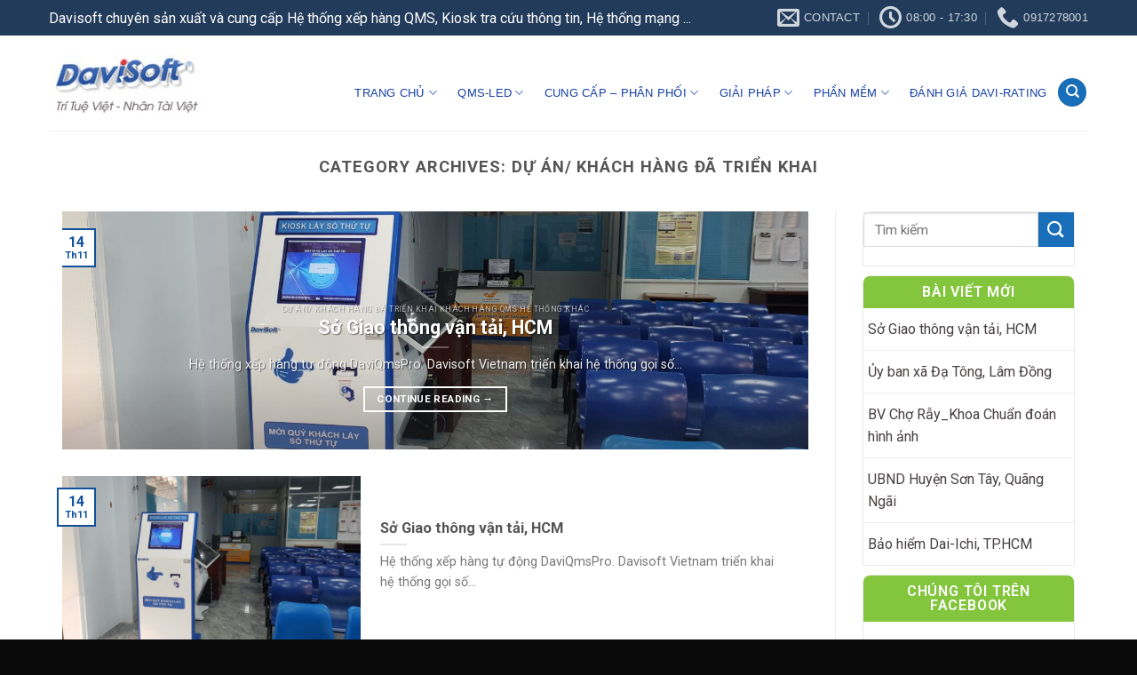

--- FILE ---
content_type: text/html; charset=UTF-8
request_url: https://mail.davisoft.vn/category/khach-hang-da-trien-khai/
body_size: 24410
content:
<!DOCTYPE html>
<!--[if IE 9 ]> <html lang="vi" class="ie9 loading-site no-js"> <![endif]-->
<!--[if IE 8 ]> <html lang="vi" class="ie8 loading-site no-js"> <![endif]-->
<!--[if (gte IE 9)|!(IE)]><!--><html lang="vi" class="loading-site no-js"> <!--<![endif]-->
<head>
	<meta charset="UTF-8" />
	<link rel="profile" href="https://gmpg.org/xfn/11" />
	<link rel="pingback" href="https://mail.davisoft.vn/xmlrpc.php" />

	<script>(function(html){html.className = html.className.replace(/\bno-js\b/,'js')})(document.documentElement);</script>
<meta name='robots' content='index, follow, max-image-preview:large, max-snippet:-1, max-video-preview:-1' />
<meta name="viewport" content="width=device-width, initial-scale=1, maximum-scale=1" />
	<!-- This site is optimized with the Yoast SEO plugin v18.9 - https://yoast.com/wordpress/plugins/seo/ -->
	<title>Lưu trữ Dự án/ Khách hàng đã triển khai - Davisoft Vietnam</title>
	<link rel="canonical" href="https://mail.davisoft.vn/category/khach-hang-da-trien-khai/" />
	<link rel="next" href="https://mail.davisoft.vn/category/khach-hang-da-trien-khai/page/2/" />
	<meta property="og:locale" content="vi_VN" />
	<meta property="og:type" content="article" />
	<meta property="og:title" content="Lưu trữ Dự án/ Khách hàng đã triển khai - Davisoft Vietnam" />
	<meta property="og:url" content="https://mail.davisoft.vn/category/khach-hang-da-trien-khai/" />
	<meta property="og:site_name" content="Davisoft Vietnam" />
	<meta property="og:image" content="https://mail.davisoft.vn/wp-content/uploads/2022/06/logotron.png" />
	<meta property="og:image:width" content="318" />
	<meta property="og:image:height" content="304" />
	<meta property="og:image:type" content="image/png" />
	<meta name="twitter:card" content="summary_large_image" />
	<script type="application/ld+json" class="yoast-schema-graph">{"@context":"https://schema.org","@graph":[{"@type":"Organization","@id":"https://laysokhambenh.com.vn/#organization","name":"DAVISOFT VIỆT NAM","url":"https://laysokhambenh.com.vn/","sameAs":["https://www.youtube.com/channel/UCkXy6vcMA3Fgq-UkV_SiUWg","https://www.facebook.com/Davisoftvietnam"],"logo":{"@type":"ImageObject","inLanguage":"vi","@id":"https://laysokhambenh.com.vn/#/schema/logo/image/","url":"http://davisoft.vn/wp-content/uploads/2020/08/logo-3d.gif","contentUrl":"http://davisoft.vn/wp-content/uploads/2020/08/logo-3d.gif","width":185,"height":47,"caption":"DAVISOFT VIỆT NAM"},"image":{"@id":"https://laysokhambenh.com.vn/#/schema/logo/image/"}},{"@type":"WebSite","@id":"https://laysokhambenh.com.vn/#website","url":"https://laysokhambenh.com.vn/","name":"Davisoft Vietnam","description":"Trí Tuệ Việt - Nhân Tài Việt","publisher":{"@id":"https://laysokhambenh.com.vn/#organization"},"potentialAction":[{"@type":"SearchAction","target":{"@type":"EntryPoint","urlTemplate":"https://laysokhambenh.com.vn/?s={search_term_string}"},"query-input":"required name=search_term_string"}],"inLanguage":"vi"},{"@type":"CollectionPage","@id":"https://mail.davisoft.vn/category/khach-hang-da-trien-khai/#webpage","url":"https://mail.davisoft.vn/category/khach-hang-da-trien-khai/","name":"Lưu trữ Dự án/ Khách hàng đã triển khai - Davisoft Vietnam","isPartOf":{"@id":"https://laysokhambenh.com.vn/#website"},"breadcrumb":{"@id":"https://mail.davisoft.vn/category/khach-hang-da-trien-khai/#breadcrumb"},"inLanguage":"vi","potentialAction":[{"@type":"ReadAction","target":["https://mail.davisoft.vn/category/khach-hang-da-trien-khai/"]}]},{"@type":"BreadcrumbList","@id":"https://mail.davisoft.vn/category/khach-hang-da-trien-khai/#breadcrumb","itemListElement":[{"@type":"ListItem","position":1,"name":"Trang chủ","item":"https://laysokhambenh.com.vn/"},{"@type":"ListItem","position":2,"name":"Dự án/ Khách hàng đã triển khai"}]}]}</script>
	<!-- / Yoast SEO plugin. -->


<link rel='dns-prefetch' href='//use.fontawesome.com' />
<link rel='dns-prefetch' href='//fonts.googleapis.com' />
<link rel='dns-prefetch' href='//s.w.org' />
<link rel="alternate" type="application/rss+xml" title="Dòng thông tin Davisoft Vietnam &raquo;" href="https://mail.davisoft.vn/feed/" />
<link rel="alternate" type="application/rss+xml" title="Dòng thông tin chuyên mục Davisoft Vietnam &raquo; Dự án/ Khách hàng đã triển khai" href="https://mail.davisoft.vn/category/khach-hang-da-trien-khai/feed/" />
<script type="text/javascript">
window._wpemojiSettings = {"baseUrl":"https:\/\/s.w.org\/images\/core\/emoji\/13.1.0\/72x72\/","ext":".png","svgUrl":"https:\/\/s.w.org\/images\/core\/emoji\/13.1.0\/svg\/","svgExt":".svg","source":{"concatemoji":"https:\/\/mail.davisoft.vn\/wp-includes\/js\/wp-emoji-release.min.js?ver=5.9.12"}};
/*! This file is auto-generated */
!function(e,a,t){var n,r,o,i=a.createElement("canvas"),p=i.getContext&&i.getContext("2d");function s(e,t){var a=String.fromCharCode;p.clearRect(0,0,i.width,i.height),p.fillText(a.apply(this,e),0,0);e=i.toDataURL();return p.clearRect(0,0,i.width,i.height),p.fillText(a.apply(this,t),0,0),e===i.toDataURL()}function c(e){var t=a.createElement("script");t.src=e,t.defer=t.type="text/javascript",a.getElementsByTagName("head")[0].appendChild(t)}for(o=Array("flag","emoji"),t.supports={everything:!0,everythingExceptFlag:!0},r=0;r<o.length;r++)t.supports[o[r]]=function(e){if(!p||!p.fillText)return!1;switch(p.textBaseline="top",p.font="600 32px Arial",e){case"flag":return s([127987,65039,8205,9895,65039],[127987,65039,8203,9895,65039])?!1:!s([55356,56826,55356,56819],[55356,56826,8203,55356,56819])&&!s([55356,57332,56128,56423,56128,56418,56128,56421,56128,56430,56128,56423,56128,56447],[55356,57332,8203,56128,56423,8203,56128,56418,8203,56128,56421,8203,56128,56430,8203,56128,56423,8203,56128,56447]);case"emoji":return!s([10084,65039,8205,55357,56613],[10084,65039,8203,55357,56613])}return!1}(o[r]),t.supports.everything=t.supports.everything&&t.supports[o[r]],"flag"!==o[r]&&(t.supports.everythingExceptFlag=t.supports.everythingExceptFlag&&t.supports[o[r]]);t.supports.everythingExceptFlag=t.supports.everythingExceptFlag&&!t.supports.flag,t.DOMReady=!1,t.readyCallback=function(){t.DOMReady=!0},t.supports.everything||(n=function(){t.readyCallback()},a.addEventListener?(a.addEventListener("DOMContentLoaded",n,!1),e.addEventListener("load",n,!1)):(e.attachEvent("onload",n),a.attachEvent("onreadystatechange",function(){"complete"===a.readyState&&t.readyCallback()})),(n=t.source||{}).concatemoji?c(n.concatemoji):n.wpemoji&&n.twemoji&&(c(n.twemoji),c(n.wpemoji)))}(window,document,window._wpemojiSettings);
</script>
<style type="text/css">
img.wp-smiley,
img.emoji {
	display: inline !important;
	border: none !important;
	box-shadow: none !important;
	height: 1em !important;
	width: 1em !important;
	margin: 0 0.07em !important;
	vertical-align: -0.1em !important;
	background: none !important;
	padding: 0 !important;
}
</style>
	<link rel='stylesheet' id='dashicons-css'  href='https://mail.davisoft.vn/wp-includes/css/dashicons.min.css?ver=5.9.12' type='text/css' media='all' />
<link rel='stylesheet' id='menu-icons-extra-css'  href='https://mail.davisoft.vn/wp-content/plugins/ot-flatsome-vertical-menu/libs/menu-icons/css/extra.min.css?ver=0.12.2' type='text/css' media='all' />
<link rel='stylesheet' id='wp-block-library-css'  href='https://mail.davisoft.vn/wp-includes/css/dist/block-library/style.min.css?ver=5.9.12' type='text/css' media='all' />
<link rel='stylesheet' id='wc-blocks-vendors-style-css'  href='https://mail.davisoft.vn/wp-content/plugins/woocommerce/packages/woocommerce-blocks/build/wc-blocks-vendors-style.css?ver=6.9.0' type='text/css' media='all' />
<link rel='stylesheet' id='wc-blocks-style-css'  href='https://mail.davisoft.vn/wp-content/plugins/woocommerce/packages/woocommerce-blocks/build/wc-blocks-style.css?ver=6.9.0' type='text/css' media='all' />
<style id='global-styles-inline-css' type='text/css'>
body{--wp--preset--color--black: #000000;--wp--preset--color--cyan-bluish-gray: #abb8c3;--wp--preset--color--white: #ffffff;--wp--preset--color--pale-pink: #f78da7;--wp--preset--color--vivid-red: #cf2e2e;--wp--preset--color--luminous-vivid-orange: #ff6900;--wp--preset--color--luminous-vivid-amber: #fcb900;--wp--preset--color--light-green-cyan: #7bdcb5;--wp--preset--color--vivid-green-cyan: #00d084;--wp--preset--color--pale-cyan-blue: #8ed1fc;--wp--preset--color--vivid-cyan-blue: #0693e3;--wp--preset--color--vivid-purple: #9b51e0;--wp--preset--gradient--vivid-cyan-blue-to-vivid-purple: linear-gradient(135deg,rgba(6,147,227,1) 0%,rgb(155,81,224) 100%);--wp--preset--gradient--light-green-cyan-to-vivid-green-cyan: linear-gradient(135deg,rgb(122,220,180) 0%,rgb(0,208,130) 100%);--wp--preset--gradient--luminous-vivid-amber-to-luminous-vivid-orange: linear-gradient(135deg,rgba(252,185,0,1) 0%,rgba(255,105,0,1) 100%);--wp--preset--gradient--luminous-vivid-orange-to-vivid-red: linear-gradient(135deg,rgba(255,105,0,1) 0%,rgb(207,46,46) 100%);--wp--preset--gradient--very-light-gray-to-cyan-bluish-gray: linear-gradient(135deg,rgb(238,238,238) 0%,rgb(169,184,195) 100%);--wp--preset--gradient--cool-to-warm-spectrum: linear-gradient(135deg,rgb(74,234,220) 0%,rgb(151,120,209) 20%,rgb(207,42,186) 40%,rgb(238,44,130) 60%,rgb(251,105,98) 80%,rgb(254,248,76) 100%);--wp--preset--gradient--blush-light-purple: linear-gradient(135deg,rgb(255,206,236) 0%,rgb(152,150,240) 100%);--wp--preset--gradient--blush-bordeaux: linear-gradient(135deg,rgb(254,205,165) 0%,rgb(254,45,45) 50%,rgb(107,0,62) 100%);--wp--preset--gradient--luminous-dusk: linear-gradient(135deg,rgb(255,203,112) 0%,rgb(199,81,192) 50%,rgb(65,88,208) 100%);--wp--preset--gradient--pale-ocean: linear-gradient(135deg,rgb(255,245,203) 0%,rgb(182,227,212) 50%,rgb(51,167,181) 100%);--wp--preset--gradient--electric-grass: linear-gradient(135deg,rgb(202,248,128) 0%,rgb(113,206,126) 100%);--wp--preset--gradient--midnight: linear-gradient(135deg,rgb(2,3,129) 0%,rgb(40,116,252) 100%);--wp--preset--duotone--dark-grayscale: url('#wp-duotone-dark-grayscale');--wp--preset--duotone--grayscale: url('#wp-duotone-grayscale');--wp--preset--duotone--purple-yellow: url('#wp-duotone-purple-yellow');--wp--preset--duotone--blue-red: url('#wp-duotone-blue-red');--wp--preset--duotone--midnight: url('#wp-duotone-midnight');--wp--preset--duotone--magenta-yellow: url('#wp-duotone-magenta-yellow');--wp--preset--duotone--purple-green: url('#wp-duotone-purple-green');--wp--preset--duotone--blue-orange: url('#wp-duotone-blue-orange');--wp--preset--font-size--small: 13px;--wp--preset--font-size--medium: 20px;--wp--preset--font-size--large: 36px;--wp--preset--font-size--x-large: 42px;}.has-black-color{color: var(--wp--preset--color--black) !important;}.has-cyan-bluish-gray-color{color: var(--wp--preset--color--cyan-bluish-gray) !important;}.has-white-color{color: var(--wp--preset--color--white) !important;}.has-pale-pink-color{color: var(--wp--preset--color--pale-pink) !important;}.has-vivid-red-color{color: var(--wp--preset--color--vivid-red) !important;}.has-luminous-vivid-orange-color{color: var(--wp--preset--color--luminous-vivid-orange) !important;}.has-luminous-vivid-amber-color{color: var(--wp--preset--color--luminous-vivid-amber) !important;}.has-light-green-cyan-color{color: var(--wp--preset--color--light-green-cyan) !important;}.has-vivid-green-cyan-color{color: var(--wp--preset--color--vivid-green-cyan) !important;}.has-pale-cyan-blue-color{color: var(--wp--preset--color--pale-cyan-blue) !important;}.has-vivid-cyan-blue-color{color: var(--wp--preset--color--vivid-cyan-blue) !important;}.has-vivid-purple-color{color: var(--wp--preset--color--vivid-purple) !important;}.has-black-background-color{background-color: var(--wp--preset--color--black) !important;}.has-cyan-bluish-gray-background-color{background-color: var(--wp--preset--color--cyan-bluish-gray) !important;}.has-white-background-color{background-color: var(--wp--preset--color--white) !important;}.has-pale-pink-background-color{background-color: var(--wp--preset--color--pale-pink) !important;}.has-vivid-red-background-color{background-color: var(--wp--preset--color--vivid-red) !important;}.has-luminous-vivid-orange-background-color{background-color: var(--wp--preset--color--luminous-vivid-orange) !important;}.has-luminous-vivid-amber-background-color{background-color: var(--wp--preset--color--luminous-vivid-amber) !important;}.has-light-green-cyan-background-color{background-color: var(--wp--preset--color--light-green-cyan) !important;}.has-vivid-green-cyan-background-color{background-color: var(--wp--preset--color--vivid-green-cyan) !important;}.has-pale-cyan-blue-background-color{background-color: var(--wp--preset--color--pale-cyan-blue) !important;}.has-vivid-cyan-blue-background-color{background-color: var(--wp--preset--color--vivid-cyan-blue) !important;}.has-vivid-purple-background-color{background-color: var(--wp--preset--color--vivid-purple) !important;}.has-black-border-color{border-color: var(--wp--preset--color--black) !important;}.has-cyan-bluish-gray-border-color{border-color: var(--wp--preset--color--cyan-bluish-gray) !important;}.has-white-border-color{border-color: var(--wp--preset--color--white) !important;}.has-pale-pink-border-color{border-color: var(--wp--preset--color--pale-pink) !important;}.has-vivid-red-border-color{border-color: var(--wp--preset--color--vivid-red) !important;}.has-luminous-vivid-orange-border-color{border-color: var(--wp--preset--color--luminous-vivid-orange) !important;}.has-luminous-vivid-amber-border-color{border-color: var(--wp--preset--color--luminous-vivid-amber) !important;}.has-light-green-cyan-border-color{border-color: var(--wp--preset--color--light-green-cyan) !important;}.has-vivid-green-cyan-border-color{border-color: var(--wp--preset--color--vivid-green-cyan) !important;}.has-pale-cyan-blue-border-color{border-color: var(--wp--preset--color--pale-cyan-blue) !important;}.has-vivid-cyan-blue-border-color{border-color: var(--wp--preset--color--vivid-cyan-blue) !important;}.has-vivid-purple-border-color{border-color: var(--wp--preset--color--vivid-purple) !important;}.has-vivid-cyan-blue-to-vivid-purple-gradient-background{background: var(--wp--preset--gradient--vivid-cyan-blue-to-vivid-purple) !important;}.has-light-green-cyan-to-vivid-green-cyan-gradient-background{background: var(--wp--preset--gradient--light-green-cyan-to-vivid-green-cyan) !important;}.has-luminous-vivid-amber-to-luminous-vivid-orange-gradient-background{background: var(--wp--preset--gradient--luminous-vivid-amber-to-luminous-vivid-orange) !important;}.has-luminous-vivid-orange-to-vivid-red-gradient-background{background: var(--wp--preset--gradient--luminous-vivid-orange-to-vivid-red) !important;}.has-very-light-gray-to-cyan-bluish-gray-gradient-background{background: var(--wp--preset--gradient--very-light-gray-to-cyan-bluish-gray) !important;}.has-cool-to-warm-spectrum-gradient-background{background: var(--wp--preset--gradient--cool-to-warm-spectrum) !important;}.has-blush-light-purple-gradient-background{background: var(--wp--preset--gradient--blush-light-purple) !important;}.has-blush-bordeaux-gradient-background{background: var(--wp--preset--gradient--blush-bordeaux) !important;}.has-luminous-dusk-gradient-background{background: var(--wp--preset--gradient--luminous-dusk) !important;}.has-pale-ocean-gradient-background{background: var(--wp--preset--gradient--pale-ocean) !important;}.has-electric-grass-gradient-background{background: var(--wp--preset--gradient--electric-grass) !important;}.has-midnight-gradient-background{background: var(--wp--preset--gradient--midnight) !important;}.has-small-font-size{font-size: var(--wp--preset--font-size--small) !important;}.has-medium-font-size{font-size: var(--wp--preset--font-size--medium) !important;}.has-large-font-size{font-size: var(--wp--preset--font-size--large) !important;}.has-x-large-font-size{font-size: var(--wp--preset--font-size--x-large) !important;}
</style>
<link rel='stylesheet' id='contact-form-7-css'  href='https://mail.davisoft.vn/wp-content/plugins/contact-form-7/includes/css/styles.css?ver=5.5.6.1' type='text/css' media='all' />
<link rel='stylesheet' id='ot-vertical-menu-css-css'  href='https://mail.davisoft.vn/wp-content/plugins/ot-flatsome-vertical-menu/assets/css/style.css?ver=1.2.3' type='text/css' media='all' />
<style id='woocommerce-inline-inline-css' type='text/css'>
.woocommerce form .form-row .required { visibility: visible; }
</style>
<link rel='stylesheet' id='hfe-style-css'  href='https://mail.davisoft.vn/wp-content/plugins/header-footer-elementor/assets/css/header-footer-elementor.css?ver=1.6.9' type='text/css' media='all' />
<link rel='stylesheet' id='elementor-frontend-css'  href='https://mail.davisoft.vn/wp-content/plugins/elementor/assets/css/frontend-lite.min.css?ver=3.5.6' type='text/css' media='all' />
<link rel='stylesheet' id='elementor-post-2890-css'  href='https://mail.davisoft.vn/wp-content/uploads/elementor/css/post-2890.css?ver=1647850407' type='text/css' media='all' />
<link rel='stylesheet' id='elementor-global-css'  href='https://mail.davisoft.vn/wp-content/uploads/elementor/css/global.css?ver=1647850421' type='text/css' media='all' />
<link rel='stylesheet' id='flatsome-icons-css'  href='https://mail.davisoft.vn/wp-content/themes/flatsome/assets/css/fl-icons.css?ver=3.12' type='text/css' media='all' />
<link rel='stylesheet' id='font-awesome-official-css'  href='https://use.fontawesome.com/releases/v5.14.0/css/all.css' type='text/css' media='all' integrity="sha384-HzLeBuhoNPvSl5KYnjx0BT+WB0QEEqLprO+NBkkk5gbc67FTaL7XIGa2w1L0Xbgc" crossorigin="anonymous" />
<link rel='stylesheet' id='flatsome-main-css'  href='https://mail.davisoft.vn/wp-content/themes/flatsome/assets/css/flatsome.css?ver=3.12.2' type='text/css' media='all' />
<link rel='stylesheet' id='flatsome-shop-css'  href='https://mail.davisoft.vn/wp-content/themes/flatsome/assets/css/flatsome-shop.css?ver=3.12.2' type='text/css' media='all' />
<link rel='stylesheet' id='flatsome-style-css'  href='https://mail.davisoft.vn/wp-content/themes/camera/style.css?ver=3.0' type='text/css' media='all' />
<link rel='stylesheet' id='flatsome-googlefonts-css'  href='//fonts.googleapis.com/css?family=Lato%3Aregular%2C700%2C400%2C700%7CDancing+Script%3Aregular%2C400&#038;display=swap&#038;ver=3.9' type='text/css' media='all' />
<link rel='stylesheet' id='font-awesome-official-v4shim-css'  href='https://use.fontawesome.com/releases/v5.14.0/css/v4-shims.css' type='text/css' media='all' integrity="sha384-9aKO2QU3KETrRCCXFbhLK16iRd15nC+OYEmpVb54jY8/CEXz/GVRsnM73wcbYw+m" crossorigin="anonymous" />
<style id='font-awesome-official-v4shim-inline-css' type='text/css'>
@font-face {
font-family: "FontAwesome";
font-display: block;
src: url("https://use.fontawesome.com/releases/v5.14.0/webfonts/fa-brands-400.eot"),
		url("https://use.fontawesome.com/releases/v5.14.0/webfonts/fa-brands-400.eot?#iefix") format("embedded-opentype"),
		url("https://use.fontawesome.com/releases/v5.14.0/webfonts/fa-brands-400.woff2") format("woff2"),
		url("https://use.fontawesome.com/releases/v5.14.0/webfonts/fa-brands-400.woff") format("woff"),
		url("https://use.fontawesome.com/releases/v5.14.0/webfonts/fa-brands-400.ttf") format("truetype"),
		url("https://use.fontawesome.com/releases/v5.14.0/webfonts/fa-brands-400.svg#fontawesome") format("svg");
}

@font-face {
font-family: "FontAwesome";
font-display: block;
src: url("https://use.fontawesome.com/releases/v5.14.0/webfonts/fa-solid-900.eot"),
		url("https://use.fontawesome.com/releases/v5.14.0/webfonts/fa-solid-900.eot?#iefix") format("embedded-opentype"),
		url("https://use.fontawesome.com/releases/v5.14.0/webfonts/fa-solid-900.woff2") format("woff2"),
		url("https://use.fontawesome.com/releases/v5.14.0/webfonts/fa-solid-900.woff") format("woff"),
		url("https://use.fontawesome.com/releases/v5.14.0/webfonts/fa-solid-900.ttf") format("truetype"),
		url("https://use.fontawesome.com/releases/v5.14.0/webfonts/fa-solid-900.svg#fontawesome") format("svg");
}

@font-face {
font-family: "FontAwesome";
font-display: block;
src: url("https://use.fontawesome.com/releases/v5.14.0/webfonts/fa-regular-400.eot"),
		url("https://use.fontawesome.com/releases/v5.14.0/webfonts/fa-regular-400.eot?#iefix") format("embedded-opentype"),
		url("https://use.fontawesome.com/releases/v5.14.0/webfonts/fa-regular-400.woff2") format("woff2"),
		url("https://use.fontawesome.com/releases/v5.14.0/webfonts/fa-regular-400.woff") format("woff"),
		url("https://use.fontawesome.com/releases/v5.14.0/webfonts/fa-regular-400.ttf") format("truetype"),
		url("https://use.fontawesome.com/releases/v5.14.0/webfonts/fa-regular-400.svg#fontawesome") format("svg");
unicode-range: U+F004-F005,U+F007,U+F017,U+F022,U+F024,U+F02E,U+F03E,U+F044,U+F057-F059,U+F06E,U+F070,U+F075,U+F07B-F07C,U+F080,U+F086,U+F089,U+F094,U+F09D,U+F0A0,U+F0A4-F0A7,U+F0C5,U+F0C7-F0C8,U+F0E0,U+F0EB,U+F0F3,U+F0F8,U+F0FE,U+F111,U+F118-F11A,U+F11C,U+F133,U+F144,U+F146,U+F14A,U+F14D-F14E,U+F150-F152,U+F15B-F15C,U+F164-F165,U+F185-F186,U+F191-F192,U+F1AD,U+F1C1-F1C9,U+F1CD,U+F1D8,U+F1E3,U+F1EA,U+F1F6,U+F1F9,U+F20A,U+F247-F249,U+F24D,U+F254-F25B,U+F25D,U+F267,U+F271-F274,U+F279,U+F28B,U+F28D,U+F2B5-F2B6,U+F2B9,U+F2BB,U+F2BD,U+F2C1-F2C2,U+F2D0,U+F2D2,U+F2DC,U+F2ED,U+F328,U+F358-F35B,U+F3A5,U+F3D1,U+F410,U+F4AD;
}
</style>
<link rel='stylesheet' id='google-fonts-1-css'  href='https://fonts.googleapis.com/css?family=Roboto%3A100%2C100italic%2C200%2C200italic%2C300%2C300italic%2C400%2C400italic%2C500%2C500italic%2C600%2C600italic%2C700%2C700italic%2C800%2C800italic%2C900%2C900italic%7CRoboto+Slab%3A100%2C100italic%2C200%2C200italic%2C300%2C300italic%2C400%2C400italic%2C500%2C500italic%2C600%2C600italic%2C700%2C700italic%2C800%2C800italic%2C900%2C900italic&#038;display=auto&#038;subset=vietnamese&#038;ver=5.9.12' type='text/css' media='all' />
<script type='text/javascript' src='https://mail.davisoft.vn/wp-includes/js/jquery/jquery.min.js?ver=3.6.0' id='jquery-core-js'></script>
<script type='text/javascript' src='https://mail.davisoft.vn/wp-includes/js/jquery/jquery-migrate.min.js?ver=3.3.2' id='jquery-migrate-js'></script>
<script type='text/javascript' src='https://mail.davisoft.vn/wp-content/plugins/sticky-menu-or-anything-on-scroll/assets/js/jq-sticky-anything.min.js?ver=2.1.1' id='stickyAnythingLib-js'></script>
<link rel="https://api.w.org/" href="https://mail.davisoft.vn/wp-json/" /><link rel="alternate" type="application/json" href="https://mail.davisoft.vn/wp-json/wp/v2/categories/211" /><link rel="EditURI" type="application/rsd+xml" title="RSD" href="https://mail.davisoft.vn/xmlrpc.php?rsd" />
<link rel="wlwmanifest" type="application/wlwmanifest+xml" href="https://mail.davisoft.vn/wp-includes/wlwmanifest.xml" /> 
<meta name="generator" content="WordPress 5.9.12" />
<meta name="generator" content="WooCommerce 6.3.1" />
<style>.bg{opacity: 0; transition: opacity 1s; -webkit-transition: opacity 1s;} .bg-loaded{opacity: 1;}</style><!--[if IE]><link rel="stylesheet" type="text/css" href="https://mail.davisoft.vn/wp-content/themes/flatsome/assets/css/ie-fallback.css"><script src="//cdnjs.cloudflare.com/ajax/libs/html5shiv/3.6.1/html5shiv.js"></script><script>var head = document.getElementsByTagName('head')[0],style = document.createElement('style');style.type = 'text/css';style.styleSheet.cssText = ':before,:after{content:none !important';head.appendChild(style);setTimeout(function(){head.removeChild(style);}, 0);</script><script src="https://mail.davisoft.vn/wp-content/themes/flatsome/assets/libs/ie-flexibility.js"></script><![endif]-->	<noscript><style>.woocommerce-product-gallery{ opacity: 1 !important; }</style></noscript>
	<meta name="generator" content="Powered by Slider Revolution 6.5.18 - responsive, Mobile-Friendly Slider Plugin for WordPress with comfortable drag and drop interface." />
<link rel="icon" href="https://mail.davisoft.vn/wp-content/uploads/2022/03/cropped-Asset-1-100-1-32x32.jpg" sizes="32x32" />
<link rel="icon" href="https://mail.davisoft.vn/wp-content/uploads/2022/03/cropped-Asset-1-100-1-192x192.jpg" sizes="192x192" />
<link rel="apple-touch-icon" href="https://mail.davisoft.vn/wp-content/uploads/2022/03/cropped-Asset-1-100-1-180x180.jpg" />
<meta name="msapplication-TileImage" content="https://mail.davisoft.vn/wp-content/uploads/2022/03/cropped-Asset-1-100-1-270x270.jpg" />
<script>function setREVStartSize(e){
			//window.requestAnimationFrame(function() {
				window.RSIW = window.RSIW===undefined ? window.innerWidth : window.RSIW;
				window.RSIH = window.RSIH===undefined ? window.innerHeight : window.RSIH;
				try {
					var pw = document.getElementById(e.c).parentNode.offsetWidth,
						newh;
					pw = pw===0 || isNaN(pw) ? window.RSIW : pw;
					e.tabw = e.tabw===undefined ? 0 : parseInt(e.tabw);
					e.thumbw = e.thumbw===undefined ? 0 : parseInt(e.thumbw);
					e.tabh = e.tabh===undefined ? 0 : parseInt(e.tabh);
					e.thumbh = e.thumbh===undefined ? 0 : parseInt(e.thumbh);
					e.tabhide = e.tabhide===undefined ? 0 : parseInt(e.tabhide);
					e.thumbhide = e.thumbhide===undefined ? 0 : parseInt(e.thumbhide);
					e.mh = e.mh===undefined || e.mh=="" || e.mh==="auto" ? 0 : parseInt(e.mh,0);
					if(e.layout==="fullscreen" || e.l==="fullscreen")
						newh = Math.max(e.mh,window.RSIH);
					else{
						e.gw = Array.isArray(e.gw) ? e.gw : [e.gw];
						for (var i in e.rl) if (e.gw[i]===undefined || e.gw[i]===0) e.gw[i] = e.gw[i-1];
						e.gh = e.el===undefined || e.el==="" || (Array.isArray(e.el) && e.el.length==0)? e.gh : e.el;
						e.gh = Array.isArray(e.gh) ? e.gh : [e.gh];
						for (var i in e.rl) if (e.gh[i]===undefined || e.gh[i]===0) e.gh[i] = e.gh[i-1];
											
						var nl = new Array(e.rl.length),
							ix = 0,
							sl;
						e.tabw = e.tabhide>=pw ? 0 : e.tabw;
						e.thumbw = e.thumbhide>=pw ? 0 : e.thumbw;
						e.tabh = e.tabhide>=pw ? 0 : e.tabh;
						e.thumbh = e.thumbhide>=pw ? 0 : e.thumbh;
						for (var i in e.rl) nl[i] = e.rl[i]<window.RSIW ? 0 : e.rl[i];
						sl = nl[0];
						for (var i in nl) if (sl>nl[i] && nl[i]>0) { sl = nl[i]; ix=i;}
						var m = pw>(e.gw[ix]+e.tabw+e.thumbw) ? 1 : (pw-(e.tabw+e.thumbw)) / (e.gw[ix]);
						newh =  (e.gh[ix] * m) + (e.tabh + e.thumbh);
					}
					var el = document.getElementById(e.c);
					if (el!==null && el) el.style.height = newh+"px";
					el = document.getElementById(e.c+"_wrapper");
					if (el!==null && el) {
						el.style.height = newh+"px";
						el.style.display = "block";
					}
				} catch(e){
					console.log("Failure at Presize of Slider:" + e)
				}
			//});
		  };</script>
<style id="custom-css" type="text/css">:root {--primary-color: #11519b;}.header-main{height: 83px}#logo img{max-height: 83px}#logo{width:174px;}#logo a{max-width:200px;}.header-bottom{min-height: 10px}.header-top{min-height: 20px}.transparent .header-main{height: 260px}.transparent #logo img{max-height: 260px}.has-transparent + .page-title:first-of-type,.has-transparent + #main > .page-title,.has-transparent + #main > div > .page-title,.has-transparent + #main .page-header-wrapper:first-of-type .page-title{padding-top: 290px;}.transparent .header-wrapper{background-color: #9b9b9b!important;}.transparent .top-divider{display: none;}.header.show-on-scroll,.stuck .header-main{height:70px!important}.stuck #logo img{max-height: 70px!important}.search-form{ width: 100%;}.header-bg-color, .header-wrapper {background-color: rgba(255,255,255,0.9)}.header-bottom {background-color: #f1f1f1}.header-main .nav > li > a{line-height: 16px }.header-wrapper:not(.stuck) .header-main .header-nav{margin-top: 20px }.stuck .header-main .nav > li > a{line-height: 50px }.header-bottom-nav > li > a{line-height: 16px }@media (max-width: 549px) {.header-main{height: 98px}#logo img{max-height: 98px}}.main-menu-overlay{background-color: #1e73be}.nav-dropdown{border-radius:10px}.nav-dropdown{font-size:100%}.nav-dropdown-has-arrow li.has-dropdown:after{border-bottom-color: #1a72bf;}.nav .nav-dropdown{background-color: #1a72bf}/* Color */.accordion-title.active, .has-icon-bg .icon .icon-inner,.logo a, .primary.is-underline, .primary.is-link, .badge-outline .badge-inner, .nav-outline > li.active> a,.nav-outline >li.active > a, .cart-icon strong,[data-color='primary'], .is-outline.primary{color: #11519b;}/* Color !important */[data-text-color="primary"]{color: #11519b!important;}/* Background Color */[data-text-bg="primary"]{background-color: #11519b;}/* Background */.scroll-to-bullets a,.featured-title, .label-new.menu-item > a:after, .nav-pagination > li > .current,.nav-pagination > li > span:hover,.nav-pagination > li > a:hover,.has-hover:hover .badge-outline .badge-inner,button[type="submit"], .button.wc-forward:not(.checkout):not(.checkout-button), .button.submit-button, .button.primary:not(.is-outline),.featured-table .title,.is-outline:hover, .has-icon:hover .icon-label,.nav-dropdown-bold .nav-column li > a:hover, .nav-dropdown.nav-dropdown-bold > li > a:hover, .nav-dropdown-bold.dark .nav-column li > a:hover, .nav-dropdown.nav-dropdown-bold.dark > li > a:hover, .is-outline:hover, .tagcloud a:hover,.grid-tools a, input[type='submit']:not(.is-form), .box-badge:hover .box-text, input.button.alt,.nav-box > li > a:hover,.nav-box > li.active > a,.nav-pills > li.active > a ,.current-dropdown .cart-icon strong, .cart-icon:hover strong, .nav-line-bottom > li > a:before, .nav-line-grow > li > a:before, .nav-line > li > a:before,.banner, .header-top, .slider-nav-circle .flickity-prev-next-button:hover svg, .slider-nav-circle .flickity-prev-next-button:hover .arrow, .primary.is-outline:hover, .button.primary:not(.is-outline), input[type='submit'].primary, input[type='submit'].primary, input[type='reset'].button, input[type='button'].primary, .badge-inner{background-color: #11519b;}/* Border */.nav-vertical.nav-tabs > li.active > a,.scroll-to-bullets a.active,.nav-pagination > li > .current,.nav-pagination > li > span:hover,.nav-pagination > li > a:hover,.has-hover:hover .badge-outline .badge-inner,.accordion-title.active,.featured-table,.is-outline:hover, .tagcloud a:hover,blockquote, .has-border, .cart-icon strong:after,.cart-icon strong,.blockUI:before, .processing:before,.loading-spin, .slider-nav-circle .flickity-prev-next-button:hover svg, .slider-nav-circle .flickity-prev-next-button:hover .arrow, .primary.is-outline:hover{border-color: #11519b}.nav-tabs > li.active > a{border-top-color: #11519b}.widget_shopping_cart_content .blockUI.blockOverlay:before { border-left-color: #11519b }.woocommerce-checkout-review-order .blockUI.blockOverlay:before { border-left-color: #11519b }/* Fill */.slider .flickity-prev-next-button:hover svg,.slider .flickity-prev-next-button:hover .arrow{fill: #11519b;}.alert.is-underline:hover,.alert.is-outline:hover,.alert{background-color: #dd3333}.alert.is-link, .alert.is-outline, .color-alert{color: #dd3333;}/* Color !important */[data-text-color="alert"]{color: #dd3333!important;}/* Background Color */[data-text-bg="alert"]{background-color: #dd3333;}body{font-size: 100%;}@media screen and (max-width: 549px){body{font-size: 100%;}}body{font-family:"Lato", sans-serif}body{font-weight: 400}body{color: #777777}.nav > li > a {font-family:"Lato", sans-serif;}.mobile-sidebar-levels-2 .nav > li > ul > li > a {font-family:"Lato", sans-serif;}.nav > li > a {font-weight: 700;}.mobile-sidebar-levels-2 .nav > li > ul > li > a {font-weight: 700;}h1,h2,h3,h4,h5,h6,.heading-font, .off-canvas-center .nav-sidebar.nav-vertical > li > a{font-family: "Lato", sans-serif;}h1,h2,h3,h4,h5,h6,.heading-font,.banner h1,.banner h2{font-weight: 700;}h1,h2,h3,h4,h5,h6,.heading-font{color: #555555;}.alt-font{font-family: "Dancing Script", sans-serif;}.alt-font{font-weight: 400!important;}.header:not(.transparent) .header-nav.nav > li > a {color: #1641a6;}a{color: #484141;}.shop-page-title.featured-title .title-overlay{background-color: rgba(244,137,56,0.3);}@media screen and (min-width: 550px){.products .box-vertical .box-image{min-width: 400px!important;width: 400px!important;}}.absolute-footer, html{background-color: #0a0a0a}/* Custom CSS */.product-small .box-image:hover::before{ -webkit-animation:shine .75s;animation:shine .75s}@-webkit-keyframes shine{ 100%{left:125%}}@keyframes shine{ 100%{left:125%}}.product-small .box-image::before{position:absolute;top:0;left:-75%;z-index:2;display:block;content:'';width:50%;height:100%;background:-webkit-linear-gradient(left,rgba(255,255,255,0) 0,rgba(255,255,255,.3) 100%);background:linear-gradient(to right,rgba(255,255,255,0) 0,rgba(255,255,255,.3) 100%);-webkit-transform:skewX(-25deg);transform:skewX(-25deg)}/* Custom CSS Tablet */@media (max-width: 849px){.product-small .box-image:hover::before{ -webkit-animation:shine .75s;animation:shine .75s}@-webkit-keyframes shine{ 100%{left:125%}}@keyframes shine{ 100%{left:125%}}.product-small .box-image::before{position:absolute;top:0;left:-75%;z-index:2;display:block;content:'';width:50%;height:100%;background:-webkit-linear-gradient(left,rgba(255,255,255,0) 0,rgba(255,255,255,.3) 100%);background:linear-gradient(to right,rgba(255,255,255,0) 0,rgba(255,255,255,.3) 100%);-webkit-transform:skewX(-25deg);transform:skewX(-25deg)}}/* Custom CSS Mobile */@media (max-width: 549px){.product-small .box-image:hover::before{ -webkit-animation:shine .75s;animation:shine .75s}@-webkit-keyframes shine{ 100%{left:125%}}@keyframes shine{ 100%{left:125%}}.product-small .box-image::before{position:absolute;top:0;left:-75%;z-index:2;display:block;content:'';width:50%;height:100%;background:-webkit-linear-gradient(left,rgba(255,255,255,0) 0,rgba(255,255,255,.3) 100%);background:linear-gradient(to right,rgba(255,255,255,0) 0,rgba(255,255,255,.3) 100%);-webkit-transform:skewX(-25deg);transform:skewX(-25deg)}}.label-new.menu-item > a:after{content:"New";}.label-hot.menu-item > a:after{content:"Hot";}.label-sale.menu-item > a:after{content:"Sale";}.label-popular.menu-item > a:after{content:"Popular";}</style>		<style type="text/css" id="wp-custom-css">
			.header-top {
    background-color: #1e73be!important;
    color: white;
}

.header-top  .header-top .nav-small .nav>li>a, .nav.nav-small>li>a {
    vertical-align: top;
    padding-top: 5px;
    padding-bottom: 5px;
    font-weight: normal;
    color: white;
}
	.header, .header-wrapper {
    width: 100%;
    z-index: 30;
    position: relative;
    background-size: cover;
    background-color: #ebebeb;
    background-position: 50% 0;
    transition: background-color .3s, opacity .3s;
}
.header-bottom {
    background-color: #838a9100;
}
.header-bottom .container {
    border-top-left-radius: 5px;
    border-top-right-radius: 5px;
    background: white;
}
body {
    font-family: "Roboto", sans-serif;
	    line-height: 1.6;
}
.header-bottom-nav li a {
    border-right: 1px solid #ebebeb;
}
.header-bottom-nav li a {
    padding-left: 15px;
    padding-right: 15px;
    line-height: 30px;
    font-size: 17px;
    color: #414141 !important;
}
.header-bg-color, .header-wrapper {
    background-color: #ebebeb !important;
}
.full-width .ubermenu-nav, .container, .row {
    max-width: 1170px;
}
.header-bottom-nav li a:hover, .header-bottom-nav >li.active>a, .header-bottom-nav .current-menu-item a {
    background: #ffffff !important;
    color: #1e73be !important;
}
body {
    font-size: 100% !important;
}
.header-bottom-nav li a {
    padding-left: 15px !important;
    padding-right: 15px;
    line-height: 30px;
    font-size: 17px !important;
    color: #414141;
}
.nav > li > a {
    font-weight: 300 !important;
}
.nav > li > a {
    font-family: "Barlow", sans-serif !important;
}
.header-top {
    min-height: 35px !important;
}
.header-bottom {
    min-height: 50px !important;
}
.header-bottom .container {
    border-top-left-radius: 5px;
    border-top-right-radius: 5px;
    background: white;
    padding: 5px;
}
.widget-title {
		display: block;
    margin-bottom: 0;
    font-size: 20px;
    background: #1e73be;
    padding: 10px 15px;
    color: white;
    text-align: center;
    border-top-left-radius: 7px;
    border-top-right-radius: 7px;
}
.widget {
    margin-bottom: 10px !important;
    margin-left: 0 !important;
    border: 1px solid #eaeaea;
    border-top-left-radius: 10px;
    border-top-right-radius: 10px;
    margin: 0;
}
.widget .is-divider {
    margin-top: .66em;
    display: none;
}
#menu-danh-muc-san-pham li a {
    font-size: 15px;
    display: block;
    width: 100%;
    list-style: none;
    padding-left: 36px;
    background: url(/wp-content/uploads/2019/03/check@2x.png);
    background-repeat: no-repeat;
    background-size: 13px;
    background-position-y: 11px;
    background-position-x: 10px;
    margin-left: 0;
}
#menu-danh-muc-san-pham {
    background: #f8f8f8;
}
ul.menu>li:hover{
   background: white;
}
ul.menu>li, .widget>ul>li {
    list-style: none;
    margin-bottom: .3em;
    text-align: left;
    margin: 0;
    padding: 5px;
}
.section-title-normal span {
    border-bottom: 2px solid rgb(30, 115, 190) !important;
}
.section-title-normal span {
    margin-right: 15px;
    padding-bottom: 7.5px;
    border-bottom: 2px solid rgba(0,0,0,0.1) !important;
    margin-bottom: -2px;
}
.section-title-normal span {
    margin-right: 15px;
    padding-bottom: 7.5px;
    border-bottom: 2px solid #1e73be !important;
    margin-bottom: -2px;
    color: #1e73be;
    font-family: "roboto";
}
.price ins span {
    font-size: 18px;
    font-weight: bold;
    color: red;
    font-family: "barlow", sans-serif;
}
.category-section .badge-container .badge-inner {
    background: #1e73be !important;
    border-radius: 99%;
    font-weight: normal;
}
.footer-2 {
    background-color: #1e73be;
}

.footer-2 .widget {
    margin-bottom: 10px !important;
    margin-left: 0 !important;
    border: NONE;
    border-top-left-radius: 10px;
    border-top-right-radius: 10px;
    margin: 0;
}
.header-bg-color, .header-wrapper {
    background-color: #daebc1 !important;
}
.header-top {
    background-color: #83c53d!important;
    color: white;
}
.widget-title {
    display: block;
    margin-bottom: 0;
    font-size: 20px;
    background: #83c53d;
    padding: 10px 15px;
    color: white;
    text-align: center;
    border-top-left-radius: 7px;
    border-top-right-radius: 7px;
}
.footer-2 {
    background-color: #83c53d;
}
.section-title-normal span {
    margin-right: 15px;
    padding-bottom: 7.5px;
    border-bottom: 2px solid #83c53d !important;
    margin-bottom: -2px;
    color: #83c53d;
    font-family: "roboto";
}
 .product-small.box {
    margin-bottom: 18px;
    border: 1px solid #ececec !important;
    padding: 10px;
    border-radius: 4px;
}
.scroll-to-bullets a, .featured-title, .label-new.menu-item > a:after, .nav-pagination > li > .current, .nav-pagination > li > span:hover, .nav-pagination > li > a:hover, .has-hover:hover .badge-outline .badge-inner, button[type="submit"], .button.wc-forward:not(.checkout):not(.checkout-button), .button.submit-button, .button.primary:not(.is-outline), .featured-table .title, .is-outline:hover, .has-icon:hover .icon-label, .nav-dropdown-bold .nav-column li > a:hover, .nav-dropdown.nav-dropdown-bold > li > a:hover, .nav-dropdown-bold.dark .nav-column li > a:hover, .nav-dropdown.nav-dropdown-bold.dark > li > a:hover, .is-outline:hover, .tagcloud a:hover, .grid-tools a, input[type='submit']:not(.is-form), .box-badge:hover .box-text, input.button.alt, .nav-box > li > a:hover, .nav-box > li.active > a, .nav-pills > li.active > a, .current-dropdown .cart-icon strong, .cart-icon:hover strong, .nav-line-bottom > li > a:before, .nav-line-grow > li > a:before, .nav-line > li > a:before, .banner, .header-top, .slider-nav-circle .flickity-prev-next-button:hover svg, .slider-nav-circle .flickity-prev-next-button:hover .arrow, .primary.is-outline:hover, .button.primary:not(.is-outline), input[type='submit'].primary, input[type='submit'].primary, input[type='reset'].button, input[type='button'].primary, .badge-inner {
    background-color: #186eb9;
}
.header-top {
    background-color: #223b5b!important;
    color: white;
}
.header-main {
    height: 107px;
    background: white;
}
.box-icon-1 .icon {
    display: inline-block;
    color: #46c2ca;
    font-size: 36px;
    line-height: 43px;
    float: left;
}
.box-icon-1 {
    margin-bottom: 20px;
}
.box-icon-1 .body-content {
    margin-left: 55px;
    color: #041e42;
    font-weight: 700;
}
.footer-2 {
    background-color: rgb(16, 37, 61);
}
.header-bg-color, .header-wrapper {
    background-color: none !important;
}
.header-bg-color, .header-wrapper {
    background: none!important;
}
.header, .header-wrapper {
    width: 100%;
    z-index: 30;
    position: relative;
    background-size: cover;
    background: none;
    background-position: 50% 0;
    transition: background-color .3s, opacity .3s;
}
.slider-wrapper {
    position: relative;
    margin-top: -50px;
}
h1, h2, h3, h4, h5, h6, .heading-font, .off-canvas-center .nav-sidebar.nav-vertical > li > a {
    font-family: "roboto";
}
#header{
	z-index: 99999 !important;
}
.element-is-sticky{
	background: white;}
.nav-dropdown-bold .nav-column li>a:hover, .nav-dropdown.nav-dropdown-bold>li>a:hover, .nav-dropdown-bold.dark .nav-column li>a:hover, .nav-dropdown.nav-dropdown-bold.dark>li>a:hover {
    color: #11519b !important;
    background-color: #446084;
}
.nav-dropdown>li.nav-dropdown-col{display:block}
.nav-dropdown{border:1px solid #ddd; padding:0}
.nav-dropdown .nav-dropdown-col>a, .nav-dropdown li a{font-weight:normal !important; text-transform:none !important;font-size:15px; font-weight:500}
.nav-dropdown .nav-dropdown-col>ul li:hover{background:#186eb9}
.nav-dropdown-default>li:hover>a, .nav-dropdown .nav-dropdown-col>ul li:hover>a{color:white}
.nav-dropdown-default>li:hover{background:#fbae3c}
.nav-dropdown-default>li>a{border-bottom:0 !important}.nav-dropdown-has-arrow li.has-dropdown:before{border-width: 10px;
    margin-left: -10px;}
.nav-dropdown .nav-dropdown-col>ul{border: 1px solid #d2d2d2;margin-top:-40px;box-shadow: 2px 2px 5px #828282;display:none;position: absolute;
    left: 100%;z-index: 9;background: #186eb9;min-width: 240px;}
.nav-dropdown>li.nav-dropdown-col{width:100%;border-right:0}
.nav-dropdown .nav-dropdown-col>ul li a{padding:10px;  text-transform: none;color:black}
.header-nav li.nav-dropdown-col:hover >ul{display:block !important}
.full-width .ubermenu-nav, .container, .row {
    max-width: 1200px !important;

	/* =WordPress Core
————————————————————– */
.alignnone {
margin: 5px 20px 20px 0;
}
.aligncenter, div.aligncenter {
display:block;
margin: 5px auto 5px auto;
}
.alignright {
float:right;
margin: 5px 0 20px 20px;
}
.alignleft {
float:left;
margin: 5px 20px 20px 0;
}
.aligncenter {
display: block;
margin: 5px auto 5px auto;
}
a img.alignright {
float:right;
margin: 5px 0 20px 20px;
}
a img.alignnone {
margin: 5px 20px 20px 0;
}
a img.alignleft {
float:left;
margin: 5px 20px 20px 0;
}
a img.aligncenter {
display: block;
margin-left: auto;
margin-right: auto
}
.wp-caption {
background: #fff;
border: 1px  solid #f0f0f0;
max-width: 96%; /* Image does not overflow the content area */
padding: 5px 3px 10px;
text-align: center;
}
.wp-caption.alignnone {
margin: 5px 20px 20px 0;
}
.wp-caption.alignleft {
margin: 5px 20px 20px 0;
}
.wp-caption.alignright {
margin: 5px 0 20px 20px;
}
.wp-caption img {
border: 0 none;
height: auto;
margin:0;
max-width: 98.5%;
padding:0;
width: auto;
}
.wp-caption p.wp-caption-text {
font-size:11px;
line-height:17px;
margin:0;
padding:0 4px 5px;
}
		</style>
		</head>

<body data-rsssl=1 class="archive category category-khach-hang-da-trien-khai category-211 theme-flatsome ot-vertical-menu ot-overplay ot-submenu-top ot-menu-show-home woocommerce-no-js ehf-template-flatsome ehf-stylesheet-camera full-width nav-dropdown-has-arrow elementor-default elementor-kit-2890">

<svg xmlns="http://www.w3.org/2000/svg" viewBox="0 0 0 0" width="0" height="0" focusable="false" role="none" style="visibility: hidden; position: absolute; left: -9999px; overflow: hidden;" ><defs><filter id="wp-duotone-dark-grayscale"><feColorMatrix color-interpolation-filters="sRGB" type="matrix" values=" .299 .587 .114 0 0 .299 .587 .114 0 0 .299 .587 .114 0 0 .299 .587 .114 0 0 " /><feComponentTransfer color-interpolation-filters="sRGB" ><feFuncR type="table" tableValues="0 0.49803921568627" /><feFuncG type="table" tableValues="0 0.49803921568627" /><feFuncB type="table" tableValues="0 0.49803921568627" /><feFuncA type="table" tableValues="1 1" /></feComponentTransfer><feComposite in2="SourceGraphic" operator="in" /></filter></defs></svg><svg xmlns="http://www.w3.org/2000/svg" viewBox="0 0 0 0" width="0" height="0" focusable="false" role="none" style="visibility: hidden; position: absolute; left: -9999px; overflow: hidden;" ><defs><filter id="wp-duotone-grayscale"><feColorMatrix color-interpolation-filters="sRGB" type="matrix" values=" .299 .587 .114 0 0 .299 .587 .114 0 0 .299 .587 .114 0 0 .299 .587 .114 0 0 " /><feComponentTransfer color-interpolation-filters="sRGB" ><feFuncR type="table" tableValues="0 1" /><feFuncG type="table" tableValues="0 1" /><feFuncB type="table" tableValues="0 1" /><feFuncA type="table" tableValues="1 1" /></feComponentTransfer><feComposite in2="SourceGraphic" operator="in" /></filter></defs></svg><svg xmlns="http://www.w3.org/2000/svg" viewBox="0 0 0 0" width="0" height="0" focusable="false" role="none" style="visibility: hidden; position: absolute; left: -9999px; overflow: hidden;" ><defs><filter id="wp-duotone-purple-yellow"><feColorMatrix color-interpolation-filters="sRGB" type="matrix" values=" .299 .587 .114 0 0 .299 .587 .114 0 0 .299 .587 .114 0 0 .299 .587 .114 0 0 " /><feComponentTransfer color-interpolation-filters="sRGB" ><feFuncR type="table" tableValues="0.54901960784314 0.98823529411765" /><feFuncG type="table" tableValues="0 1" /><feFuncB type="table" tableValues="0.71764705882353 0.25490196078431" /><feFuncA type="table" tableValues="1 1" /></feComponentTransfer><feComposite in2="SourceGraphic" operator="in" /></filter></defs></svg><svg xmlns="http://www.w3.org/2000/svg" viewBox="0 0 0 0" width="0" height="0" focusable="false" role="none" style="visibility: hidden; position: absolute; left: -9999px; overflow: hidden;" ><defs><filter id="wp-duotone-blue-red"><feColorMatrix color-interpolation-filters="sRGB" type="matrix" values=" .299 .587 .114 0 0 .299 .587 .114 0 0 .299 .587 .114 0 0 .299 .587 .114 0 0 " /><feComponentTransfer color-interpolation-filters="sRGB" ><feFuncR type="table" tableValues="0 1" /><feFuncG type="table" tableValues="0 0.27843137254902" /><feFuncB type="table" tableValues="0.5921568627451 0.27843137254902" /><feFuncA type="table" tableValues="1 1" /></feComponentTransfer><feComposite in2="SourceGraphic" operator="in" /></filter></defs></svg><svg xmlns="http://www.w3.org/2000/svg" viewBox="0 0 0 0" width="0" height="0" focusable="false" role="none" style="visibility: hidden; position: absolute; left: -9999px; overflow: hidden;" ><defs><filter id="wp-duotone-midnight"><feColorMatrix color-interpolation-filters="sRGB" type="matrix" values=" .299 .587 .114 0 0 .299 .587 .114 0 0 .299 .587 .114 0 0 .299 .587 .114 0 0 " /><feComponentTransfer color-interpolation-filters="sRGB" ><feFuncR type="table" tableValues="0 0" /><feFuncG type="table" tableValues="0 0.64705882352941" /><feFuncB type="table" tableValues="0 1" /><feFuncA type="table" tableValues="1 1" /></feComponentTransfer><feComposite in2="SourceGraphic" operator="in" /></filter></defs></svg><svg xmlns="http://www.w3.org/2000/svg" viewBox="0 0 0 0" width="0" height="0" focusable="false" role="none" style="visibility: hidden; position: absolute; left: -9999px; overflow: hidden;" ><defs><filter id="wp-duotone-magenta-yellow"><feColorMatrix color-interpolation-filters="sRGB" type="matrix" values=" .299 .587 .114 0 0 .299 .587 .114 0 0 .299 .587 .114 0 0 .299 .587 .114 0 0 " /><feComponentTransfer color-interpolation-filters="sRGB" ><feFuncR type="table" tableValues="0.78039215686275 1" /><feFuncG type="table" tableValues="0 0.94901960784314" /><feFuncB type="table" tableValues="0.35294117647059 0.47058823529412" /><feFuncA type="table" tableValues="1 1" /></feComponentTransfer><feComposite in2="SourceGraphic" operator="in" /></filter></defs></svg><svg xmlns="http://www.w3.org/2000/svg" viewBox="0 0 0 0" width="0" height="0" focusable="false" role="none" style="visibility: hidden; position: absolute; left: -9999px; overflow: hidden;" ><defs><filter id="wp-duotone-purple-green"><feColorMatrix color-interpolation-filters="sRGB" type="matrix" values=" .299 .587 .114 0 0 .299 .587 .114 0 0 .299 .587 .114 0 0 .299 .587 .114 0 0 " /><feComponentTransfer color-interpolation-filters="sRGB" ><feFuncR type="table" tableValues="0.65098039215686 0.40392156862745" /><feFuncG type="table" tableValues="0 1" /><feFuncB type="table" tableValues="0.44705882352941 0.4" /><feFuncA type="table" tableValues="1 1" /></feComponentTransfer><feComposite in2="SourceGraphic" operator="in" /></filter></defs></svg><svg xmlns="http://www.w3.org/2000/svg" viewBox="0 0 0 0" width="0" height="0" focusable="false" role="none" style="visibility: hidden; position: absolute; left: -9999px; overflow: hidden;" ><defs><filter id="wp-duotone-blue-orange"><feColorMatrix color-interpolation-filters="sRGB" type="matrix" values=" .299 .587 .114 0 0 .299 .587 .114 0 0 .299 .587 .114 0 0 .299 .587 .114 0 0 " /><feComponentTransfer color-interpolation-filters="sRGB" ><feFuncR type="table" tableValues="0.098039215686275 1" /><feFuncG type="table" tableValues="0 0.66274509803922" /><feFuncB type="table" tableValues="0.84705882352941 0.41960784313725" /><feFuncA type="table" tableValues="1 1" /></feComponentTransfer><feComposite in2="SourceGraphic" operator="in" /></filter></defs></svg>
<a class="skip-link screen-reader-text" href="#main">Skip to content</a>

<div id="wrapper">

	
	<header id="header" class="header has-sticky sticky-jump sticky-hide-on-scroll">
		<div class="header-wrapper">
			<div id="top-bar" class="header-top hide-for-sticky nav-dark hide-for-medium">
    <div class="flex-row container">
      <div class="flex-col hide-for-medium flex-left">
          <ul class="nav nav-left medium-nav-center nav-small  nav-divided">
              <li class="html custom html_topbar_left"><font size="3px"> Davisoft chuyên sản xuất và cung cấp Hệ thống xếp hàng QMS, Kiosk tra cứu thông tin, Hệ thống mạng ...</font></li>          </ul>
      </div>

      <div class="flex-col hide-for-medium flex-center">
          <ul class="nav nav-center nav-small  nav-divided">
                        </ul>
      </div>

      <div class="flex-col hide-for-medium flex-right">
         <ul class="nav top-bar-nav nav-right nav-small  nav-divided">
              <li class="header-contact-wrapper">
		<ul id="header-contact" class="nav nav-divided nav-uppercase header-contact">
		
						<li class="">
			  <a href="mailto:info@davisoft.com.vn" class="tooltip" title="info@davisoft.com.vn">
				  <i class="icon-envelop" style="font-size:25px;"></i>			       <span>
			       	Contact			       </span>
			  </a>
			</li>
					
						<li class="">
			  <a class="tooltip" title="08:00 - 17:30 | Thứ 2 - Thứ 6 : 8:00 - 17:30
Thứ 7: 8:00 - 12:00
Chủ nhật: Không làm việc ">
			  	   <i class="icon-clock" style="font-size:25px;"></i>			        <span>08:00 - 17:30</span>
			  </a>
			 </li>
			
						<li class="">
			  <a href="tel:0917278001" class="tooltip" title="0917278001">
			     <i class="icon-phone" style="font-size:25px;"></i>			      <span>0917278001</span>
			  </a>
			</li>
				</ul>
</li>          </ul>
      </div>

      
    </div>
</div>
<div id="masthead" class="header-main ">
      <div class="header-inner flex-row container logo-left medium-logo-center" role="navigation">

          <!-- Logo -->
          <div id="logo" class="flex-col logo">
            <!-- Header logo -->
<a href="https://laysokhambenh.com.vn/" title="Davisoft Vietnam - Trí Tuệ Việt &#8211; Nhân Tài Việt" rel="home">
    <img width="174" height="83" src="https://davisoft.vn/wp-content/uploads/2022/03/Asset-1-100.jpg" class="header_logo header-logo" alt="Davisoft Vietnam"/><img  width="174" height="83" src="https://davisoft.vn/wp-content/uploads/2022/03/Asset-1-100.jpg" class="header-logo-dark" alt="Davisoft Vietnam"/></a>
          </div>

          <!-- Mobile Left Elements -->
          <div class="flex-col show-for-medium flex-left">
            <ul class="mobile-nav nav nav-left ">
              <li class="header-search header-search-dropdown has-icon has-dropdown menu-item-has-children">
	<div class="header-button">	<a href="#" aria-label="Tìm kiếm" class="icon primary button circle is-small"><i class="icon-search" ></i></a>
	</div>	<ul class="nav-dropdown nav-dropdown-simple dark dropdown-uppercase">
	 	<li class="header-search-form search-form html relative has-icon">
	<div class="header-search-form-wrapper">
		<div class="searchform-wrapper ux-search-box relative is-normal"><form role="search" method="get" class="searchform" action="https://mail.davisoft.vn/">
	<div class="flex-row relative">
						<div class="flex-col flex-grow">
			<label class="screen-reader-text" for="woocommerce-product-search-field-0">Tìm kiếm:</label>
			<input type="search" id="woocommerce-product-search-field-0" class="search-field mb-0" placeholder="Tìm kiếm" value="" name="s" />
			<input type="hidden" name="post_type" value="product" />
							<input type="hidden" name="lang" value="vi" />
					</div>
		<div class="flex-col">
			<button type="submit" value="Tìm kiếm" class="ux-search-submit submit-button secondary button icon mb-0">
				<i class="icon-search" ></i>			</button>
		</div>
	</div>
	<div class="live-search-results text-left z-top"></div>
</form>
</div>	</div>
</li>	</ul>
</li>
            </ul>
          </div>

          <!-- Left Elements -->
          <div class="flex-col hide-for-medium flex-left
            flex-grow">
            <ul class="header-nav header-nav-main nav nav-left  nav-outline nav-uppercase" >
                          </ul>
          </div>

          <!-- Right Elements -->
          <div class="flex-col hide-for-medium flex-right">
            <ul class="header-nav header-nav-main nav nav-right  nav-outline nav-uppercase">
              <li id="menu-item-646" class="menu-item menu-item-type-post_type menu-item-object-page menu-item-home menu-item-has-children menu-item-646 has-dropdown"><a href="https://laysokhambenh.com.vn/" class="nav-top-link">Trang chủ<i class="icon-angle-down" ></i></a>
<ul class="sub-menu nav-dropdown nav-dropdown-simple dark dropdown-uppercase">
	<li id="menu-item-648" class="menu-item menu-item-type-post_type menu-item-object-page menu-item-has-children menu-item-648 nav-dropdown-col"><a href="https://mail.davisoft.vn/gioi-thieu-davisoft/">Giới thiệu Davisoft</a>
	<ul class="sub-menu nav-column nav-dropdown-simple dark dropdown-uppercase">
		<li id="menu-item-4960" class="menu-item menu-item-type-post_type menu-item-object-page menu-item-4960"><a href="https://mail.davisoft.vn/quy-cach-ban-hang-xu-ly-su-co/">Quy cách Bán hàng – Xử lý sự cố</a></li>
		<li id="menu-item-695" class="menu-item menu-item-type-post_type menu-item-object-page menu-item-695"><a href="https://mail.davisoft.vn/cac-chung-chi/">Các chứng chỉ – Chứng nhận hàng hóa</a></li>
	</ul>
</li>
	<li id="menu-item-4938" class="menu-item menu-item-type-post_type menu-item-object-page menu-item-4938"><a href="https://mail.davisoft.vn/he-thong-xep-hang-tu-dong-qms-davisoft/">Hệ thống xếp hàng tự động – QMS Davisoft</a></li>
	<li id="menu-item-647" class="menu-item menu-item-type-post_type menu-item-object-page menu-item-647"><a href="https://mail.davisoft.vn/du-an-dang-trien-khai/">Các dự án đã triển khai</a></li>
	<li id="menu-item-4260" class="menu-item menu-item-type-custom menu-item-object-custom menu-item-4260"><a href="https://davisoft.vn/category/khach-hang-da-trien-khai/">QMS khách hàng đã triển khai</a></li>
	<li id="menu-item-5711" class="menu-item menu-item-type-taxonomy menu-item-object-category menu-item-5711"><a href="https://mail.davisoft.vn/category/truyenthong/">Truyền thông</a></li>
	<li id="menu-item-3472" class="menu-item menu-item-type-post_type menu-item-object-page menu-item-3472"><a href="https://mail.davisoft.vn/lien-he/">Liên hệ</a></li>
</ul>
</li>
<li id="menu-item-3582" class="menu-item menu-item-type-custom menu-item-object-custom menu-item-has-children menu-item-3582 has-dropdown"><a href="https://davisoft.vn/he-thong-xep-hang-tu-dong-qms-davisoft/" class="nav-top-link">QMS-LED<i class="icon-angle-down" ></i></a>
<ul class="sub-menu nav-dropdown nav-dropdown-simple dark dropdown-uppercase">
	<li id="menu-item-2949" class="menu-item menu-item-type-custom menu-item-object-custom menu-item-2949"><a href="http://davisoft.vn/product-category/giai-phap-cho-cac-doi-tuong-khach-hang/">Giải pháp cho các đối tượng khách hàng</a></li>
	<li id="menu-item-5133" class="menu-item menu-item-type-custom menu-item-object-custom menu-item-5133"><a href="https://davisoft.vn/product-category/qms-pro/">Các model Hệ thống xếp hàng DAVIQMSPRO</a></li>
	<li id="menu-item-5825" class="menu-item menu-item-type-custom menu-item-object-custom menu-item-5825"><a href="https://davisoft.vn/product-category/davi-counter/">Bàn phím gọi số &#8211; Counter</a></li>
	<li id="menu-item-5819" class="menu-item menu-item-type-custom menu-item-object-custom menu-item-5819"><a href="https://davisoft.vn/product-category/bang-hien-thi/">Bảng hiển thị LED</a></li>
	<li id="menu-item-5135" class="menu-item menu-item-type-custom menu-item-object-custom menu-item-5135"><a href="https://davisoft.vn/product-category/print-ticket/">Bàn phím in vé</a></li>
	<li id="menu-item-5915" class="menu-item menu-item-type-custom menu-item-object-custom menu-item-5915"><a href="https://davisoft.vn/product-category/lay-bien-so-xe/">Bộ nút nhấn lấy biển số xe</a></li>
	<li id="menu-item-2215" class="menu-item menu-item-type-post_type menu-item-object-page menu-item-2215"><a href="https://mail.davisoft.vn/he-thong-danh-gia/">Hệ thống Đánh giá mức độ hài lòng của khách hàng</a></li>
	<li id="menu-item-5814" class="menu-item menu-item-type-custom menu-item-object-custom menu-item-5814"><a href="https://davisoft.vn/product-category/bo-chia/">Bộ chia tín hiệu</a></li>
	<li id="menu-item-2217" class="menu-item menu-item-type-post_type menu-item-object-page menu-item-2217"><a href="https://mail.davisoft.vn/bo-dem-san-pham/">Bộ đếm sản phẩm</a></li>
	<li id="menu-item-6294" class="menu-item menu-item-type-post_type menu-item-object-page menu-item-6294"><a href="https://mail.davisoft.vn/huong-dan-su-dung-qms/">Hướng dẫn sử dụng QMS</a></li>
	<li id="menu-item-6290" class="menu-item menu-item-type-post_type menu-item-object-page menu-item-6290"><a href="https://mail.davisoft.vn/bang-gia/">Bảng giá</a></li>
</ul>
</li>
<li id="menu-item-586" class="menu-item menu-item-type-post_type menu-item-object-page menu-item-has-children menu-item-586 has-dropdown"><a href="https://mail.davisoft.vn/cung-cap-camera-quan-sat/" class="nav-top-link">Cung cấp &#8211; phân phối<i class="icon-angle-down" ></i></a>
<ul class="sub-menu nav-dropdown nav-dropdown-simple dark dropdown-uppercase">
	<li id="menu-item-5134" class="menu-item menu-item-type-custom menu-item-object-custom menu-item-5134"><a href="https://davisoft.vn/product-category/tu-tra-cuu-thong-tin-lay-so-thu-tu-davikiosk/">Tủ Tra Cứu DaviKiosk</a></li>
	<li id="menu-item-2230" class="menu-item menu-item-type-post_type menu-item-object-page menu-item-2230"><a href="https://mail.davisoft.vn/cung-cap-may-vi-tinh-van-phong/">Cung cấp máy vi tính văn phòng</a></li>
	<li id="menu-item-2229" class="menu-item menu-item-type-post_type menu-item-object-page menu-item-2229"><a href="https://mail.davisoft.vn/cung-cap-camera-quan-sat/">Cung cấp và lắp đặt Hệ thống camera giám sát</a></li>
	<li id="menu-item-2345" class="menu-item menu-item-type-post_type menu-item-object-page menu-item-2345"><a href="https://mail.davisoft.vn/phan-phoi-may-in-nhiet-va-giay-in-nhiet-davibill/">Phân phối Máy in nhiệt và Giấy in nhiệt (DaviBill)</a></li>
	<li id="menu-item-2231" class="menu-item menu-item-type-post_type menu-item-object-page menu-item-2231"><a href="https://mail.davisoft.vn/giai-phap-hoi-nghi-truyen-hinh/">Giải pháp hội nghị truyền hình</a></li>
</ul>
</li>
<li id="menu-item-2288" class="menu-item menu-item-type-post_type menu-item-object-page menu-item-has-children menu-item-2288 has-dropdown"><a href="https://mail.davisoft.vn/giai-phap/" class="nav-top-link">Giải pháp<i class="icon-angle-down" ></i></a>
<ul class="sub-menu nav-dropdown nav-dropdown-simple dark dropdown-uppercase">
	<li id="menu-item-2350" class="menu-item menu-item-type-post_type menu-item-object-page menu-item-2350"><a href="https://mail.davisoft.vn/he-thong-mang-wan-lan/">Hệ thống mạng WAN – LAN</a></li>
	<li id="menu-item-2365" class="menu-item menu-item-type-post_type menu-item-object-page menu-item-2365"><a href="https://mail.davisoft.vn/mang-khong-day/">Mạng không dây</a></li>
	<li id="menu-item-2376" class="menu-item menu-item-type-post_type menu-item-object-page menu-item-has-children menu-item-2376 nav-dropdown-col"><a href="https://mail.davisoft.vn/thiet-ke-he-thong-mang/">Thiết kế hệ thống mạng</a>
	<ul class="sub-menu nav-column nav-dropdown-simple dark dropdown-uppercase">
		<li id="menu-item-2380" class="menu-item menu-item-type-post_type menu-item-object-page menu-item-2380"><a href="https://mail.davisoft.vn/tu-van-ky-thuat/">Tư vấn kỹ thuật</a></li>
		<li id="menu-item-2384" class="menu-item menu-item-type-post_type menu-item-object-page menu-item-2384"><a href="https://mail.davisoft.vn/dich-vu-quan-tri-he-thong/">Dịch vụ quản trị hệ thống</a></li>
		<li id="menu-item-2392" class="menu-item menu-item-type-post_type menu-item-object-page menu-item-2392"><a href="https://mail.davisoft.vn/cac-goi-bao-tri/">Các gói bảo trì hệ thống mạng</a></li>
		<li id="menu-item-2395" class="menu-item menu-item-type-post_type menu-item-object-page menu-item-2395"><a href="https://mail.davisoft.vn/dich-vu-bao-tri-he-thong-mang/">Dịch vụ bảo trì hệ thống mạng</a></li>
	</ul>
</li>
	<li id="menu-item-2354" class="menu-item menu-item-type-post_type menu-item-object-page menu-item-2354"><a href="https://mail.davisoft.vn/luu-tru-va-phuc-hoi-du-lieu/">Lưu trữ và phục hồi dữ liệu</a></li>
	<li id="menu-item-2371" class="menu-item menu-item-type-post_type menu-item-object-page menu-item-2371"><a href="https://mail.davisoft.vn/ho-tro-ky-thuat-khi-gap-su-co/">Hỗ trợ kỹ thuật khi gặp sự cố</a></li>
	<li id="menu-item-2359" class="menu-item menu-item-type-post_type menu-item-object-page menu-item-2359"><a href="https://mail.davisoft.vn/an-ninh-bao-mat/">An ninh – Bảo mật</a></li>
	<li id="menu-item-2362" class="menu-item menu-item-type-post_type menu-item-object-page menu-item-2362"><a href="https://mail.davisoft.vn/vpn-remote/">VPN – Remote</a></li>
	<li id="menu-item-2368" class="menu-item menu-item-type-post_type menu-item-object-page menu-item-2368"><a href="https://mail.davisoft.vn/dich-vu-mail/">Dịch vụ Mail – Internet sharing</a></li>
	<li id="menu-item-6101" class="menu-item menu-item-type-custom menu-item-object-custom menu-item-6101"><a href="https://davisoft.vn/product-category/qms-hcc2022/">Mô hình sản phẩm hệ thống QMS cho Hành Chính Công 2022</a></li>
	<li id="menu-item-6132" class="menu-item menu-item-type-custom menu-item-object-custom menu-item-6132"><a href="https://davisoft.vn/product-category/mohinh-qmspro6/">Mô hình sản phẩm hệ thống QMS Pro 6</a></li>
	<li id="menu-item-6207" class="menu-item menu-item-type-custom menu-item-object-custom menu-item-6207"><a href="https://davisoft.vn/product-category/mo-hinh-san-pham-he-thong-qms-pro-1/">Mô hình sản phẩm hệ thống QMS Pro 1</a></li>
</ul>
</li>
<li id="menu-item-587" class="menu-item menu-item-type-post_type menu-item-object-page menu-item-has-children menu-item-587 has-dropdown"><a href="https://mail.davisoft.vn/phan-mem/" class="nav-top-link">PHẦN MỀM<i class="icon-angle-down" ></i></a>
<ul class="sub-menu nav-dropdown nav-dropdown-simple dark dropdown-uppercase">
	<li id="menu-item-6180" class="menu-item menu-item-type-post_type menu-item-object-page menu-item-6180"><a href="https://mail.davisoft.vn/giai-phap-hoa-don-dien-tu-phuc-vu-tram-xang-dau-theo-tung-luot-xuat-ban/">Phần mềm DaviGas</a></li>
	<li id="menu-item-2227" class="menu-item menu-item-type-post_type menu-item-object-page menu-item-2227"><a href="https://mail.davisoft.vn/quan-ly-ban-hang/">Quản lý bán hàng</a></li>
	<li id="menu-item-2223" class="menu-item menu-item-type-post_type menu-item-object-page menu-item-2223"><a href="https://mail.davisoft.vn/quan-ly-nhan-su/">Quản lý nhân sự</a></li>
	<li id="menu-item-2225" class="menu-item menu-item-type-post_type menu-item-object-page menu-item-2225"><a href="https://mail.davisoft.vn/quan-ly-cong-van/">Quản lý công văn</a></li>
	<li id="menu-item-2228" class="menu-item menu-item-type-post_type menu-item-object-page menu-item-2228"><a href="https://mail.davisoft.vn/he-chuong-trinh-thu-tien-dien-giao-tiep-cmis-1-0-2-0/">Hệ chương trình Thu tiền điện giao tiếp CMIS 1.0 &#038; 2.0</a></li>
</ul>
</li>
<li id="menu-item-5222" class="menu-item menu-item-type-post_type menu-item-object-page menu-item-5222"><a href="https://mail.davisoft.vn/danh-gia-davi-rating/" class="nav-top-link">Đánh giá Davi-Rating</a></li>
<li class="header-search header-search-dropdown has-icon has-dropdown menu-item-has-children">
	<div class="header-button">	<a href="#" aria-label="Tìm kiếm" class="icon primary button circle is-small"><i class="icon-search" ></i></a>
	</div>	<ul class="nav-dropdown nav-dropdown-simple dark dropdown-uppercase">
	 	<li class="header-search-form search-form html relative has-icon">
	<div class="header-search-form-wrapper">
		<div class="searchform-wrapper ux-search-box relative is-normal"><form role="search" method="get" class="searchform" action="https://mail.davisoft.vn/">
	<div class="flex-row relative">
						<div class="flex-col flex-grow">
			<label class="screen-reader-text" for="woocommerce-product-search-field-1">Tìm kiếm:</label>
			<input type="search" id="woocommerce-product-search-field-1" class="search-field mb-0" placeholder="Tìm kiếm" value="" name="s" />
			<input type="hidden" name="post_type" value="product" />
							<input type="hidden" name="lang" value="vi" />
					</div>
		<div class="flex-col">
			<button type="submit" value="Tìm kiếm" class="ux-search-submit submit-button secondary button icon mb-0">
				<i class="icon-search" ></i>			</button>
		</div>
	</div>
	<div class="live-search-results text-left z-top"></div>
</form>
</div>	</div>
</li>	</ul>
</li>
            </ul>
          </div>

          <!-- Mobile Right Elements -->
          <div class="flex-col show-for-medium flex-right">
            <ul class="mobile-nav nav nav-right ">
              <li class="nav-icon has-icon">
  <div class="header-button">		<a href="#" data-open="#main-menu" data-pos="right" data-bg="main-menu-overlay" data-color="" class="icon primary button round is-small" aria-label="Menu" aria-controls="main-menu" aria-expanded="false">
		
		  <i class="icon-menu" ></i>
		  <span class="menu-title uppercase hide-for-small">Menu</span>		</a>
	 </div> </li>            </ul>
          </div>

      </div>
     
            <div class="container"><div class="top-divider full-width"></div></div>
      </div>
<div class="header-bg-container fill"><div class="header-bg-image fill"></div><div class="header-bg-color fill"></div></div>		</div>
	</header>

	
	<main id="main" class="">

<div id="content" class="blog-wrapper blog-archive page-wrapper">
		<header class="archive-page-header">
	<div class="row">
	<div class="large-12 text-center col">
	<h1 class="page-title is-large uppercase">
		Category Archives: <span>Dự án/ Khách hàng đã triển khai</span>	</h1>
		</div>
	</div>
</header>


<div class="row row-large row-divided ">

	<div class="large-9 col">
	
	
  
    <div id="row-1065828493" class="featured-posts mb slider slider-auto-height row-collapse slider-nav-circle" data-flickity-options='{"imagesLoaded": true, "dragThreshold" : 5, "cellAlign": "left","wrapAround": true,"prevNextButtons": true,"percentPosition": true,"pageDots": false, "rightToLeft": false, "autoPlay" : false}'>

  		<div class="col post-item" >
			<div class="col-inner">
			<a href="https://mail.davisoft.vn/so-giao-thong-van-tai-hcm/" class="plain">
				<div class="box box-shade dark box-text-bottom box-blog-post has-hover">
            					<div class="box-image" >
  						<div class="image-cover" style="padding-top:268px;">
  							<img width="1400" height="800" src="data:image/svg+xml,%3Csvg%20viewBox%3D%220%200%201400%20800%22%20xmlns%3D%22http%3A%2F%2Fwww.w3.org%2F2000%2Fsvg%22%3E%3C%2Fsvg%3E" data-src="https://mail.davisoft.vn/wp-content/uploads/2023/12/GTVT_LCT-3-1400x800.jpg" class="lazy-load attachment-thumbnail size-thumbnail wp-post-image" alt="" loading="lazy" />  							  							<div class="shade"></div>  						</div>
  						  					</div>
          					<div class="box-text text-center" style="padding:5% 15% 5% 15%;">
					<div class="box-text-inner blog-post-inner">

					
											<p class="cat-label  is-xxsmall op-7 uppercase">
					Dự án/ Khách hàng đã triển khai Khách hàng QMS Hệ thống khác 					</p>
										<h5 class="post-title is-xlarge ">Sở Giao thông vận tải, HCM</h5>
										<div class="is-divider"></div>
										<p class="from_the_blog_excerpt ">Hệ thống xếp hàng tự động DaviQmsPro. Davisoft Vietnam triển khai hệ thống gọi số...					</p>
					                    
											<button href="https://mail.davisoft.vn/so-giao-thong-van-tai-hcm/" class="button  is-outline is-small mb-0">
							Continue reading <span class="meta-nav">&rarr;</span>						</button>
					
					
					</div>
					</div>
																<div class="badge absolute top post-date badge-outline">
							<div class="badge-inner">
								<span class="post-date-day">14</span><br>
								<span class="post-date-month is-xsmall">Th11</span>
							</div>
						</div>
									</div>
				</a>
			</div>
		</div>
		<div class="col post-item" >
			<div class="col-inner">
			<a href="https://mail.davisoft.vn/uy-ban-xa-da-tong-lam-dong/" class="plain">
				<div class="box box-shade dark box-text-bottom box-blog-post has-hover">
            					<div class="box-image" >
  						<div class="image-cover" style="padding-top:268px;">
  							<img width="1400" height="800" src="data:image/svg+xml,%3Csvg%20viewBox%3D%220%200%201400%20800%22%20xmlns%3D%22http%3A%2F%2Fwww.w3.org%2F2000%2Fsvg%22%3E%3C%2Fsvg%3E" data-src="https://mail.davisoft.vn/wp-content/uploads/2023/12/DaTong_LD-6-1400x800.jpg" class="lazy-load attachment-thumbnail size-thumbnail wp-post-image" alt="" loading="lazy" />  							  							<div class="shade"></div>  						</div>
  						  					</div>
          					<div class="box-text text-center" style="padding:5% 15% 5% 15%;">
					<div class="box-text-inner blog-post-inner">

					
											<p class="cat-label  is-xxsmall op-7 uppercase">
					Dự án/ Khách hàng đã triển khai Khách hàng QMS Ủy ban, Hành chính công 					</p>
										<h5 class="post-title is-xlarge ">Ủy ban xã Đạ Tông, Lâm Đồng</h5>
										<div class="is-divider"></div>
										<p class="from_the_blog_excerpt ">Davisoft Vietnam triển khai hệ thống xếp hàng tự động DaviQmsPro tại Ủy ban xã...					</p>
					                    
											<button href="https://mail.davisoft.vn/uy-ban-xa-da-tong-lam-dong/" class="button  is-outline is-small mb-0">
							Continue reading <span class="meta-nav">&rarr;</span>						</button>
					
					
					</div>
					</div>
																<div class="badge absolute top post-date badge-outline">
							<div class="badge-inner">
								<span class="post-date-day">02</span><br>
								<span class="post-date-month is-xsmall">Th11</span>
							</div>
						</div>
									</div>
				</a>
			</div>
		</div>
		<div class="col post-item" >
			<div class="col-inner">
			<a href="https://mail.davisoft.vn/bv-cho-ray_khoa-chuan-doan-hinh-anh/" class="plain">
				<div class="box box-shade dark box-text-bottom box-blog-post has-hover">
            					<div class="box-image" >
  						<div class="image-cover" style="padding-top:268px;">
  							<img width="1400" height="800" src="data:image/svg+xml,%3Csvg%20viewBox%3D%220%200%201400%20800%22%20xmlns%3D%22http%3A%2F%2Fwww.w3.org%2F2000%2Fsvg%22%3E%3C%2Fsvg%3E" data-src="https://mail.davisoft.vn/wp-content/uploads/2023/08/BVChoRay_23-6-1400x800.jpg" class="lazy-load attachment-thumbnail size-thumbnail wp-post-image" alt="" loading="lazy" />  							  							<div class="shade"></div>  						</div>
  						  					</div>
          					<div class="box-text text-center" style="padding:5% 15% 5% 15%;">
					<div class="box-text-inner blog-post-inner">

					
											<p class="cat-label  is-xxsmall op-7 uppercase">
					Dự án/ Khách hàng đã triển khai Khách hàng QMS Bệnh viện 					</p>
										<h5 class="post-title is-xlarge ">BV Chợ Rẫy_Khoa Chuẩn đoán hình ảnh</h5>
										<div class="is-divider"></div>
										<p class="from_the_blog_excerpt ">Davisoft triển khai hệ thống xếp hàng cấp số thứ tự DaviQmsPro tại Bệnh viện...					</p>
					                    
											<button href="https://mail.davisoft.vn/bv-cho-ray_khoa-chuan-doan-hinh-anh/" class="button  is-outline is-small mb-0">
							Continue reading <span class="meta-nav">&rarr;</span>						</button>
					
					
					</div>
					</div>
																<div class="badge absolute top post-date badge-outline">
							<div class="badge-inner">
								<span class="post-date-day">15</span><br>
								<span class="post-date-month is-xsmall">Th8</span>
							</div>
						</div>
									</div>
				</a>
			</div>
		</div>
		<div class="col post-item" >
			<div class="col-inner">
			<a href="https://mail.davisoft.vn/ubnd-huyen-son-tay-quang-ngai/" class="plain">
				<div class="box box-shade dark box-text-bottom box-blog-post has-hover">
            					<div class="box-image" >
  						<div class="image-cover" style="padding-top:268px;">
  							<img width="1280" height="722" src="data:image/svg+xml,%3Csvg%20viewBox%3D%220%200%201280%20722%22%20xmlns%3D%22http%3A%2F%2Fwww.w3.org%2F2000%2Fsvg%22%3E%3C%2Fsvg%3E" data-src="https://mail.davisoft.vn/wp-content/uploads/2023/08/SonTay_QN-3.jpg" class="lazy-load attachment-thumbnail size-thumbnail wp-post-image" alt="" loading="lazy" srcset="" data-srcset="https://mail.davisoft.vn/wp-content/uploads/2023/08/SonTay_QN-3.jpg 1280w, https://mail.davisoft.vn/wp-content/uploads/2023/08/SonTay_QN-3-768x433.jpg 768w, https://mail.davisoft.vn/wp-content/uploads/2023/08/SonTay_QN-3-400x226.jpg 400w, https://mail.davisoft.vn/wp-content/uploads/2023/08/SonTay_QN-3-800x451.jpg 800w" sizes="(max-width: 1280px) 100vw, 1280px" />  							  							<div class="shade"></div>  						</div>
  						  					</div>
          					<div class="box-text text-center" style="padding:5% 15% 5% 15%;">
					<div class="box-text-inner blog-post-inner">

					
											<p class="cat-label  is-xxsmall op-7 uppercase">
					Dự án/ Khách hàng đã triển khai Khách hàng QMS Ủy ban, Hành chính công 					</p>
										<h5 class="post-title is-xlarge ">UBND Huyện Sơn Tây, Quãng Ngãi</h5>
										<div class="is-divider"></div>
										<p class="from_the_blog_excerpt ">Hệ thống xếp hàng tự động DaviQmsPro. Davisoft Vietnam triển khai hệ thống gọi số...					</p>
					                    
											<button href="https://mail.davisoft.vn/ubnd-huyen-son-tay-quang-ngai/" class="button  is-outline is-small mb-0">
							Continue reading <span class="meta-nav">&rarr;</span>						</button>
					
					
					</div>
					</div>
																<div class="badge absolute top post-date badge-outline">
							<div class="badge-inner">
								<span class="post-date-day">10</span><br>
								<span class="post-date-month is-xsmall">Th8</span>
							</div>
						</div>
									</div>
				</a>
			</div>
		</div>
		<div class="col post-item" >
			<div class="col-inner">
			<a href="https://mail.davisoft.vn/bao-hiem-dai-ichi-tp-hcm/" class="plain">
				<div class="box box-shade dark box-text-bottom box-blog-post has-hover">
            					<div class="box-image" >
  						<div class="image-cover" style="padding-top:268px;">
  							<img width="1400" height="800" src="data:image/svg+xml,%3Csvg%20viewBox%3D%220%200%201400%20800%22%20xmlns%3D%22http%3A%2F%2Fwww.w3.org%2F2000%2Fsvg%22%3E%3C%2Fsvg%3E" data-src="https://mail.davisoft.vn/wp-content/uploads/2023/08/Dai-iChi-2-1400x800.jpg" class="lazy-load attachment-thumbnail size-thumbnail wp-post-image" alt="" loading="lazy" />  							  							<div class="shade"></div>  						</div>
  						  					</div>
          					<div class="box-text text-center" style="padding:5% 15% 5% 15%;">
					<div class="box-text-inner blog-post-inner">

					
											<p class="cat-label  is-xxsmall op-7 uppercase">
					Dự án/ Khách hàng đã triển khai Khách hàng QMS Hệ thống khác 					</p>
										<h5 class="post-title is-xlarge ">Bảo hiểm Dai-Ichi, TP.HCM</h5>
										<div class="is-divider"></div>
										<p class="from_the_blog_excerpt ">Davisoft Vietnam Hệ thống xếp hàng tự động tiếp tục lắp đặt tại Bảo hiểm...					</p>
					                    
											<button href="https://mail.davisoft.vn/bao-hiem-dai-ichi-tp-hcm/" class="button  is-outline is-small mb-0">
							Continue reading <span class="meta-nav">&rarr;</span>						</button>
					
					
					</div>
					</div>
																<div class="badge absolute top post-date badge-outline">
							<div class="badge-inner">
								<span class="post-date-day">25</span><br>
								<span class="post-date-month is-xsmall">Th7</span>
							</div>
						</div>
									</div>
				</a>
			</div>
		</div>
</div>
	

	
  
    <div class="row large-columns-1 medium-columns- small-columns-1">
  		<div class="col post-item" >
			<div class="col-inner">
			<a href="https://mail.davisoft.vn/so-giao-thong-van-tai-hcm/" class="plain">
				<div class="box box-vertical box-text-bottom box-blog-post has-hover">
            					<div class="box-image" style="width:40%;">
  						<div class="image-cover" style="padding-top:56%;">
  							<img width="1067" height="800" src="data:image/svg+xml,%3Csvg%20viewBox%3D%220%200%201067%20800%22%20xmlns%3D%22http%3A%2F%2Fwww.w3.org%2F2000%2Fsvg%22%3E%3C%2Fsvg%3E" data-src="https://mail.davisoft.vn/wp-content/uploads/2023/12/GTVT_LCT-3-1067x800.jpg" class="lazy-load attachment-medium size-medium wp-post-image" alt="" loading="lazy" srcset="" data-srcset="https://mail.davisoft.vn/wp-content/uploads/2023/12/GTVT_LCT-3-1067x800.jpg 1067w, https://mail.davisoft.vn/wp-content/uploads/2023/12/GTVT_LCT-3-768x576.jpg 768w, https://mail.davisoft.vn/wp-content/uploads/2023/12/GTVT_LCT-3-1536x1152.jpg 1536w, https://mail.davisoft.vn/wp-content/uploads/2023/12/GTVT_LCT-3-2048x1536.jpg 2048w, https://mail.davisoft.vn/wp-content/uploads/2023/12/GTVT_LCT-3-400x300.jpg 400w, https://mail.davisoft.vn/wp-content/uploads/2023/12/GTVT_LCT-3-800x600.jpg 800w" sizes="(max-width: 1067px) 100vw, 1067px" />  							  							  						</div>
  						  					</div>
          					<div class="box-text text-left" >
					<div class="box-text-inner blog-post-inner">

					
										<h5 class="post-title is-large ">Sở Giao thông vận tải, HCM</h5>
										<div class="is-divider"></div>
										<p class="from_the_blog_excerpt ">Hệ thống xếp hàng tự động DaviQmsPro. Davisoft Vietnam triển khai hệ thống gọi số...					</p>
					                    
					
					
					</div>
					</div>
																<div class="badge absolute top post-date badge-outline">
							<div class="badge-inner">
								<span class="post-date-day">14</span><br>
								<span class="post-date-month is-xsmall">Th11</span>
							</div>
						</div>
									</div>
				</a>
			</div>
		</div>
		<div class="col post-item" >
			<div class="col-inner">
			<a href="https://mail.davisoft.vn/uy-ban-xa-da-tong-lam-dong/" class="plain">
				<div class="box box-vertical box-text-bottom box-blog-post has-hover">
            					<div class="box-image" style="width:40%;">
  						<div class="image-cover" style="padding-top:56%;">
  							<img width="1067" height="800" src="data:image/svg+xml,%3Csvg%20viewBox%3D%220%200%201067%20800%22%20xmlns%3D%22http%3A%2F%2Fwww.w3.org%2F2000%2Fsvg%22%3E%3C%2Fsvg%3E" data-src="https://mail.davisoft.vn/wp-content/uploads/2023/12/DaTong_LD-6-1067x800.jpg" class="lazy-load attachment-medium size-medium wp-post-image" alt="" loading="lazy" srcset="" data-srcset="https://mail.davisoft.vn/wp-content/uploads/2023/12/DaTong_LD-6-1067x800.jpg 1067w, https://mail.davisoft.vn/wp-content/uploads/2023/12/DaTong_LD-6-768x576.jpg 768w, https://mail.davisoft.vn/wp-content/uploads/2023/12/DaTong_LD-6-1536x1152.jpg 1536w, https://mail.davisoft.vn/wp-content/uploads/2023/12/DaTong_LD-6-2048x1536.jpg 2048w, https://mail.davisoft.vn/wp-content/uploads/2023/12/DaTong_LD-6-400x300.jpg 400w, https://mail.davisoft.vn/wp-content/uploads/2023/12/DaTong_LD-6-800x600.jpg 800w" sizes="(max-width: 1067px) 100vw, 1067px" />  							  							  						</div>
  						  					</div>
          					<div class="box-text text-left" >
					<div class="box-text-inner blog-post-inner">

					
										<h5 class="post-title is-large ">Ủy ban xã Đạ Tông, Lâm Đồng</h5>
										<div class="is-divider"></div>
										<p class="from_the_blog_excerpt ">Davisoft Vietnam triển khai hệ thống xếp hàng tự động DaviQmsPro tại Ủy ban xã...					</p>
					                    
					
					
					</div>
					</div>
																<div class="badge absolute top post-date badge-outline">
							<div class="badge-inner">
								<span class="post-date-day">02</span><br>
								<span class="post-date-month is-xsmall">Th11</span>
							</div>
						</div>
									</div>
				</a>
			</div>
		</div>
		<div class="col post-item" >
			<div class="col-inner">
			<a href="https://mail.davisoft.vn/bv-cho-ray_khoa-chuan-doan-hinh-anh/" class="plain">
				<div class="box box-vertical box-text-bottom box-blog-post has-hover">
            					<div class="box-image" style="width:40%;">
  						<div class="image-cover" style="padding-top:56%;">
  							<img width="1067" height="800" src="data:image/svg+xml,%3Csvg%20viewBox%3D%220%200%201067%20800%22%20xmlns%3D%22http%3A%2F%2Fwww.w3.org%2F2000%2Fsvg%22%3E%3C%2Fsvg%3E" data-src="https://mail.davisoft.vn/wp-content/uploads/2023/08/BVChoRay_23-6-1067x800.jpg" class="lazy-load attachment-medium size-medium wp-post-image" alt="" loading="lazy" srcset="" data-srcset="https://mail.davisoft.vn/wp-content/uploads/2023/08/BVChoRay_23-6-1067x800.jpg 1067w, https://mail.davisoft.vn/wp-content/uploads/2023/08/BVChoRay_23-6-768x576.jpg 768w, https://mail.davisoft.vn/wp-content/uploads/2023/08/BVChoRay_23-6-1536x1152.jpg 1536w, https://mail.davisoft.vn/wp-content/uploads/2023/08/BVChoRay_23-6-2048x1536.jpg 2048w, https://mail.davisoft.vn/wp-content/uploads/2023/08/BVChoRay_23-6-400x300.jpg 400w, https://mail.davisoft.vn/wp-content/uploads/2023/08/BVChoRay_23-6-800x600.jpg 800w" sizes="(max-width: 1067px) 100vw, 1067px" />  							  							  						</div>
  						  					</div>
          					<div class="box-text text-left" >
					<div class="box-text-inner blog-post-inner">

					
										<h5 class="post-title is-large ">BV Chợ Rẫy_Khoa Chuẩn đoán hình ảnh</h5>
										<div class="is-divider"></div>
										<p class="from_the_blog_excerpt ">Davisoft triển khai hệ thống xếp hàng cấp số thứ tự DaviQmsPro tại Bệnh viện...					</p>
					                    
					
					
					</div>
					</div>
																<div class="badge absolute top post-date badge-outline">
							<div class="badge-inner">
								<span class="post-date-day">15</span><br>
								<span class="post-date-month is-xsmall">Th8</span>
							</div>
						</div>
									</div>
				</a>
			</div>
		</div>
		<div class="col post-item" >
			<div class="col-inner">
			<a href="https://mail.davisoft.vn/ubnd-huyen-son-tay-quang-ngai/" class="plain">
				<div class="box box-vertical box-text-bottom box-blog-post has-hover">
            					<div class="box-image" style="width:40%;">
  						<div class="image-cover" style="padding-top:56%;">
  							<img width="1280" height="722" src="data:image/svg+xml,%3Csvg%20viewBox%3D%220%200%201280%20722%22%20xmlns%3D%22http%3A%2F%2Fwww.w3.org%2F2000%2Fsvg%22%3E%3C%2Fsvg%3E" data-src="https://mail.davisoft.vn/wp-content/uploads/2023/08/SonTay_QN-3.jpg" class="lazy-load attachment-medium size-medium wp-post-image" alt="" loading="lazy" srcset="" data-srcset="https://mail.davisoft.vn/wp-content/uploads/2023/08/SonTay_QN-3.jpg 1280w, https://mail.davisoft.vn/wp-content/uploads/2023/08/SonTay_QN-3-768x433.jpg 768w, https://mail.davisoft.vn/wp-content/uploads/2023/08/SonTay_QN-3-400x226.jpg 400w, https://mail.davisoft.vn/wp-content/uploads/2023/08/SonTay_QN-3-800x451.jpg 800w" sizes="(max-width: 1280px) 100vw, 1280px" />  							  							  						</div>
  						  					</div>
          					<div class="box-text text-left" >
					<div class="box-text-inner blog-post-inner">

					
										<h5 class="post-title is-large ">UBND Huyện Sơn Tây, Quãng Ngãi</h5>
										<div class="is-divider"></div>
										<p class="from_the_blog_excerpt ">Hệ thống xếp hàng tự động DaviQmsPro. Davisoft Vietnam triển khai hệ thống gọi số...					</p>
					                    
					
					
					</div>
					</div>
																<div class="badge absolute top post-date badge-outline">
							<div class="badge-inner">
								<span class="post-date-day">10</span><br>
								<span class="post-date-month is-xsmall">Th8</span>
							</div>
						</div>
									</div>
				</a>
			</div>
		</div>
		<div class="col post-item" >
			<div class="col-inner">
			<a href="https://mail.davisoft.vn/bao-hiem-dai-ichi-tp-hcm/" class="plain">
				<div class="box box-vertical box-text-bottom box-blog-post has-hover">
            					<div class="box-image" style="width:40%;">
  						<div class="image-cover" style="padding-top:56%;">
  							<img width="1067" height="800" src="data:image/svg+xml,%3Csvg%20viewBox%3D%220%200%201067%20800%22%20xmlns%3D%22http%3A%2F%2Fwww.w3.org%2F2000%2Fsvg%22%3E%3C%2Fsvg%3E" data-src="https://mail.davisoft.vn/wp-content/uploads/2023/08/Dai-iChi-2-1067x800.jpg" class="lazy-load attachment-medium size-medium wp-post-image" alt="" loading="lazy" srcset="" data-srcset="https://mail.davisoft.vn/wp-content/uploads/2023/08/Dai-iChi-2-1067x800.jpg 1067w, https://mail.davisoft.vn/wp-content/uploads/2023/08/Dai-iChi-2-768x576.jpg 768w, https://mail.davisoft.vn/wp-content/uploads/2023/08/Dai-iChi-2-1536x1152.jpg 1536w, https://mail.davisoft.vn/wp-content/uploads/2023/08/Dai-iChi-2-2048x1536.jpg 2048w, https://mail.davisoft.vn/wp-content/uploads/2023/08/Dai-iChi-2-400x300.jpg 400w, https://mail.davisoft.vn/wp-content/uploads/2023/08/Dai-iChi-2-800x600.jpg 800w" sizes="(max-width: 1067px) 100vw, 1067px" />  							  							  						</div>
  						  					</div>
          					<div class="box-text text-left" >
					<div class="box-text-inner blog-post-inner">

					
										<h5 class="post-title is-large ">Bảo hiểm Dai-Ichi, TP.HCM</h5>
										<div class="is-divider"></div>
										<p class="from_the_blog_excerpt ">Davisoft Vietnam Hệ thống xếp hàng tự động tiếp tục lắp đặt tại Bảo hiểm...					</p>
					                    
					
					
					</div>
					</div>
																<div class="badge absolute top post-date badge-outline">
							<div class="badge-inner">
								<span class="post-date-day">25</span><br>
								<span class="post-date-month is-xsmall">Th7</span>
							</div>
						</div>
									</div>
				</a>
			</div>
		</div>
		<div class="col post-item" >
			<div class="col-inner">
			<a href="https://mail.davisoft.vn/benh-vien-an-sinh-quan-phu-nhuan/" class="plain">
				<div class="box box-vertical box-text-bottom box-blog-post has-hover">
            					<div class="box-image" style="width:40%;">
  						<div class="image-cover" style="padding-top:56%;">
  							<img width="680" height="510" src="data:image/svg+xml,%3Csvg%20viewBox%3D%220%200%20680%20510%22%20xmlns%3D%22http%3A%2F%2Fwww.w3.org%2F2000%2Fsvg%22%3E%3C%2Fsvg%3E" data-src="https://mail.davisoft.vn/wp-content/uploads/2023/05/Cover-AnSinh.jpg" class="lazy-load attachment-medium size-medium wp-post-image" alt="" loading="lazy" srcset="" data-srcset="https://mail.davisoft.vn/wp-content/uploads/2023/05/Cover-AnSinh.jpg 680w, https://mail.davisoft.vn/wp-content/uploads/2023/05/Cover-AnSinh-400x300.jpg 400w" sizes="(max-width: 680px) 100vw, 680px" />  							  							  						</div>
  						  					</div>
          					<div class="box-text text-left" >
					<div class="box-text-inner blog-post-inner">

					
										<h5 class="post-title is-large ">Bệnh Viện An Sinh &#8211; Quận Phú Nhuận</h5>
										<div class="is-divider"></div>
										<p class="from_the_blog_excerpt ">Hệ thống xếp hàng tự động DaviQmsPro triển khai tại Khoa Hỗ trợ sinh sản...					</p>
					                    
					
					
					</div>
					</div>
																<div class="badge absolute top post-date badge-outline">
							<div class="badge-inner">
								<span class="post-date-day">30</span><br>
								<span class="post-date-month is-xsmall">Th5</span>
							</div>
						</div>
									</div>
				</a>
			</div>
		</div>
		<div class="col post-item" >
			<div class="col-inner">
			<a href="https://mail.davisoft.vn/ubnd-thi-xa-hoa-thanh-tinh-tay-ninh/" class="plain">
				<div class="box box-vertical box-text-bottom box-blog-post has-hover">
            					<div class="box-image" style="width:40%;">
  						<div class="image-cover" style="padding-top:56%;">
  							<img width="1067" height="800" src="data:image/svg+xml,%3Csvg%20viewBox%3D%220%200%201067%20800%22%20xmlns%3D%22http%3A%2F%2Fwww.w3.org%2F2000%2Fsvg%22%3E%3C%2Fsvg%3E" data-src="https://mail.davisoft.vn/wp-content/uploads/2023/05/z4354574516170_090467905e05655c224c2740b82523a9-1067x800.jpg" class="lazy-load attachment-medium size-medium wp-post-image" alt="" loading="lazy" srcset="" data-srcset="https://mail.davisoft.vn/wp-content/uploads/2023/05/z4354574516170_090467905e05655c224c2740b82523a9-1067x800.jpg 1067w, https://mail.davisoft.vn/wp-content/uploads/2023/05/z4354574516170_090467905e05655c224c2740b82523a9-768x576.jpg 768w, https://mail.davisoft.vn/wp-content/uploads/2023/05/z4354574516170_090467905e05655c224c2740b82523a9-1536x1152.jpg 1536w, https://mail.davisoft.vn/wp-content/uploads/2023/05/z4354574516170_090467905e05655c224c2740b82523a9-2048x1536.jpg 2048w, https://mail.davisoft.vn/wp-content/uploads/2023/05/z4354574516170_090467905e05655c224c2740b82523a9-400x300.jpg 400w, https://mail.davisoft.vn/wp-content/uploads/2023/05/z4354574516170_090467905e05655c224c2740b82523a9-800x600.jpg 800w" sizes="(max-width: 1067px) 100vw, 1067px" />  							  							  						</div>
  						  					</div>
          					<div class="box-text text-left" >
					<div class="box-text-inner blog-post-inner">

					
										<h5 class="post-title is-large ">UBND Thị Xã Hòa Thành, Tỉnh Tây ninh</h5>
										<div class="is-divider"></div>
										<p class="from_the_blog_excerpt ">Davisoft Vietnam triển khai hệ thống xếp hàng tự động DaviQmsPro tại UBND Thị Xã...					</p>
					                    
					
					
					</div>
					</div>
																<div class="badge absolute top post-date badge-outline">
							<div class="badge-inner">
								<span class="post-date-day">19</span><br>
								<span class="post-date-month is-xsmall">Th5</span>
							</div>
						</div>
									</div>
				</a>
			</div>
		</div>
		<div class="col post-item" >
			<div class="col-inner">
			<a href="https://mail.davisoft.vn/uy-ban-xa-da-knang-lam-dong/" class="plain">
				<div class="box box-vertical box-text-bottom box-blog-post has-hover">
            					<div class="box-image" style="width:40%;">
  						<div class="image-cover" style="padding-top:56%;">
  							<img width="1067" height="800" src="data:image/svg+xml,%3Csvg%20viewBox%3D%220%200%201067%20800%22%20xmlns%3D%22http%3A%2F%2Fwww.w3.org%2F2000%2Fsvg%22%3E%3C%2Fsvg%3E" data-src="https://mail.davisoft.vn/wp-content/uploads/2023/04/Da-KNang_LD-5-1067x800.jpg" class="lazy-load attachment-medium size-medium wp-post-image" alt="" loading="lazy" srcset="" data-srcset="https://mail.davisoft.vn/wp-content/uploads/2023/04/Da-KNang_LD-5-1067x800.jpg 1067w, https://mail.davisoft.vn/wp-content/uploads/2023/04/Da-KNang_LD-5-768x576.jpg 768w, https://mail.davisoft.vn/wp-content/uploads/2023/04/Da-KNang_LD-5-1536x1152.jpg 1536w, https://mail.davisoft.vn/wp-content/uploads/2023/04/Da-KNang_LD-5-2048x1536.jpg 2048w, https://mail.davisoft.vn/wp-content/uploads/2023/04/Da-KNang_LD-5-400x300.jpg 400w, https://mail.davisoft.vn/wp-content/uploads/2023/04/Da-KNang_LD-5-800x600.jpg 800w" sizes="(max-width: 1067px) 100vw, 1067px" />  							  							  						</div>
  						  					</div>
          					<div class="box-text text-left" >
					<div class="box-text-inner blog-post-inner">

					
										<h5 class="post-title is-large ">Ủy ban xã Đạ K&#8217;Nàng, Lâm Đồng</h5>
										<div class="is-divider"></div>
										<p class="from_the_blog_excerpt ">Davisoft Vietnam triển khai hệ thống xếp hàng tự động DaviQmsPro tại Ủy ban xã...					</p>
					                    
					
					
					</div>
					</div>
																<div class="badge absolute top post-date badge-outline">
							<div class="badge-inner">
								<span class="post-date-day">21</span><br>
								<span class="post-date-month is-xsmall">Th3</span>
							</div>
						</div>
									</div>
				</a>
			</div>
		</div>
		<div class="col post-item" >
			<div class="col-inner">
			<a href="https://mail.davisoft.vn/uy-ban-xa-da-rsal-lam-dong/" class="plain">
				<div class="box box-vertical box-text-bottom box-blog-post has-hover">
            					<div class="box-image" style="width:40%;">
  						<div class="image-cover" style="padding-top:56%;">
  							<img width="600" height="800" src="data:image/svg+xml,%3Csvg%20viewBox%3D%220%200%20600%20800%22%20xmlns%3D%22http%3A%2F%2Fwww.w3.org%2F2000%2Fsvg%22%3E%3C%2Fsvg%3E" data-src="https://mail.davisoft.vn/wp-content/uploads/2023/03/Da-Rsal_LD-3-600x800.jpg" class="lazy-load attachment-medium size-medium wp-post-image" alt="" loading="lazy" srcset="" data-srcset="https://mail.davisoft.vn/wp-content/uploads/2023/03/Da-Rsal_LD-3-600x800.jpg 600w, https://mail.davisoft.vn/wp-content/uploads/2023/03/Da-Rsal_LD-3-768x1024.jpg 768w, https://mail.davisoft.vn/wp-content/uploads/2023/03/Da-Rsal_LD-3-1152x1536.jpg 1152w, https://mail.davisoft.vn/wp-content/uploads/2023/03/Da-Rsal_LD-3-1536x2048.jpg 1536w, https://mail.davisoft.vn/wp-content/uploads/2023/03/Da-Rsal_LD-3-400x533.jpg 400w, https://mail.davisoft.vn/wp-content/uploads/2023/03/Da-Rsal_LD-3-800x1067.jpg 800w, https://mail.davisoft.vn/wp-content/uploads/2023/03/Da-Rsal_LD-3.jpg 1920w" sizes="(max-width: 600px) 100vw, 600px" />  							  							  						</div>
  						  					</div>
          					<div class="box-text text-left" >
					<div class="box-text-inner blog-post-inner">

					
										<h5 class="post-title is-large ">Ủy ban xã Đạ Rsal, Lâm Đồng</h5>
										<div class="is-divider"></div>
										<p class="from_the_blog_excerpt ">Davisoft Vietnam triển khai hệ thống xếp hàng tự động DaviQmsPro tại Ủy ban xã...					</p>
					                    
					
					
					</div>
					</div>
																<div class="badge absolute top post-date badge-outline">
							<div class="badge-inner">
								<span class="post-date-day">03</span><br>
								<span class="post-date-month is-xsmall">Th3</span>
							</div>
						</div>
									</div>
				</a>
			</div>
		</div>
		<div class="col post-item" >
			<div class="col-inner">
			<a href="https://mail.davisoft.vn/cty-cp-cap-nuoc-cho-lon/" class="plain">
				<div class="box box-vertical box-text-bottom box-blog-post has-hover">
            					<div class="box-image" style="width:40%;">
  						<div class="image-cover" style="padding-top:56%;">
  							<img width="1067" height="800" src="data:image/svg+xml,%3Csvg%20viewBox%3D%220%200%201067%20800%22%20xmlns%3D%22http%3A%2F%2Fwww.w3.org%2F2000%2Fsvg%22%3E%3C%2Fsvg%3E" data-src="https://mail.davisoft.vn/wp-content/uploads/2023/02/z4136786536817_72dfd4b76d639d840dea0ba876da4bb2-1067x800.jpg" class="lazy-load attachment-medium size-medium wp-post-image" alt="" loading="lazy" srcset="" data-srcset="https://mail.davisoft.vn/wp-content/uploads/2023/02/z4136786536817_72dfd4b76d639d840dea0ba876da4bb2-1067x800.jpg 1067w, https://mail.davisoft.vn/wp-content/uploads/2023/02/z4136786536817_72dfd4b76d639d840dea0ba876da4bb2-768x576.jpg 768w, https://mail.davisoft.vn/wp-content/uploads/2023/02/z4136786536817_72dfd4b76d639d840dea0ba876da4bb2-1536x1152.jpg 1536w, https://mail.davisoft.vn/wp-content/uploads/2023/02/z4136786536817_72dfd4b76d639d840dea0ba876da4bb2-2048x1536.jpg 2048w, https://mail.davisoft.vn/wp-content/uploads/2023/02/z4136786536817_72dfd4b76d639d840dea0ba876da4bb2-400x300.jpg 400w, https://mail.davisoft.vn/wp-content/uploads/2023/02/z4136786536817_72dfd4b76d639d840dea0ba876da4bb2-800x600.jpg 800w" sizes="(max-width: 1067px) 100vw, 1067px" />  							  							  						</div>
  						  					</div>
          					<div class="box-text text-left" >
					<div class="box-text-inner blog-post-inner">

					
										<h5 class="post-title is-large ">Cấp Nước Chợ Lớn, Q5 TpHCM</h5>
										<div class="is-divider"></div>
										<p class="from_the_blog_excerpt ">Davisoft Vietnam triển khai hệ thống xếp hàng tự động DaviQmsPro tại Cty CP Cấp...					</p>
					                    
					
					
					</div>
					</div>
																<div class="badge absolute top post-date badge-outline">
							<div class="badge-inner">
								<span class="post-date-day">27</span><br>
								<span class="post-date-month is-xsmall">Th2</span>
							</div>
						</div>
									</div>
				</a>
			</div>
		</div>
</div>
<ul class="page-numbers nav-pagination links text-center"><li><span aria-current="page" class="page-number current">1</span></li><li><a class="page-number" href="https://mail.davisoft.vn/category/khach-hang-da-trien-khai/page/2/">2</a></li><li><a class="page-number" href="https://mail.davisoft.vn/category/khach-hang-da-trien-khai/page/3/">3</a></li><li><a class="page-number" href="https://mail.davisoft.vn/category/khach-hang-da-trien-khai/page/4/">4</a></li><li><span class="page-number dots">&hellip;</span></li><li><a class="page-number" href="https://mail.davisoft.vn/category/khach-hang-da-trien-khai/page/9/">9</a></li><li><a class="next page-number" href="https://mail.davisoft.vn/category/khach-hang-da-trien-khai/page/2/"><i class="icon-angle-right" ></i></a></li></ul>
	</div>
	<div class="post-sidebar large-3 col">
		<div class="is-sticky-column"><div class="is-sticky-column__inner">		<div id="secondary" class="widget-area " role="complementary">
		<aside id="search-6" class="widget widget_search"><form method="get" class="searchform" action="https://laysokhambenh.com.vn/" role="search">
		<div class="flex-row relative">
			<div class="flex-col flex-grow">
	   	   <input type="search" class="search-field mb-0" name="s" value="" id="s" placeholder="Tìm kiếm" />
			</div>
			<div class="flex-col">
				<button type="submit" class="ux-search-submit submit-button secondary button icon mb-0" aria-label="Submit">
					<i class="icon-search" ></i>				</button>
			</div>
		</div>
    <div class="live-search-results text-left z-top"></div>
</form>
</aside>
		<aside id="recent-posts-9" class="widget widget_recent_entries">
		<span class="widget-title "><span>Bài viết mới</span></span><div class="is-divider small"></div>
		<ul>
											<li>
					<a href="https://mail.davisoft.vn/so-giao-thong-van-tai-hcm/">Sở Giao thông vận tải, HCM</a>
									</li>
											<li>
					<a href="https://mail.davisoft.vn/uy-ban-xa-da-tong-lam-dong/">Ủy ban xã Đạ Tông, Lâm Đồng</a>
									</li>
											<li>
					<a href="https://mail.davisoft.vn/bv-cho-ray_khoa-chuan-doan-hinh-anh/">BV Chợ Rẫy_Khoa Chuẩn đoán hình ảnh</a>
									</li>
											<li>
					<a href="https://mail.davisoft.vn/ubnd-huyen-son-tay-quang-ngai/">UBND Huyện Sơn Tây, Quãng Ngãi</a>
									</li>
											<li>
					<a href="https://mail.davisoft.vn/bao-hiem-dai-ichi-tp-hcm/">Bảo hiểm Dai-Ichi, TP.HCM</a>
									</li>
					</ul>

		</aside><aside id="custom_html-4" class="widget_text widget widget_custom_html"><span class="widget-title "><span>Chúng tôi trên facebook</span></span><div class="is-divider small"></div><div class="textwidget custom-html-widget"><div id="fb-root"></div>
<script async defer crossorigin="anonymous" src="https://connect.facebook.net/vi_VN/sdk.js#xfbml=1&version=v13.0" nonce="jvmW7mxM"></script>
<div class="fb-page" data-href="https://www.facebook.com/Davisoftvietnam" data-tabs="" data-width="245" data-height="" data-small-header="false" data-adapt-container-width="true" data-hide-cover="false" data-show-facepile="true"><blockquote cite="https://www.facebook.com/Davisoftvietnam" class="fb-xfbml-parse-ignore"><a href="https://www.facebook.com/Davisoftvietnam">Davisoft Việt Nam</a></blockquote></div></div></aside></div>
		</div></div>	</div>
</div>

</div>


</main>

<footer id="footer" class="footer-wrapper">

	<p>	<section class="section dark hide-for-medium" id="section_1727461537">
		<div class="bg section-bg fill bg-fill  bg-loaded" >

			
			
			

		</div>

		<div class="section-content relative">
			 <div class="row"  id="row-881657969"> 
	<div id="col-1145878672" class="col medium-3 small-6 large-3"  >
		<div class="col-inner"  >
			
			
<p style="text-align: left;"><span style="color: #ffffff; font-size: 120%;"><strong>DAVISOFT VIỆT NAM</strong></span></p>
<p><span style="color: #ffffff;">Địa chỉ: 93 Đường số 9, Khu dân cư Trung Sơn, Xã Bình Hưng, Huyện Bình Chánh, TP Hồ Chí Minh</span></p>
<p><span style="color: #ffffff;">Xưởng sản xuất: TL 871B Khu công nghiệp Gia Thuận, Huyện Gò Công Đông, Tỉnh Tiền Giang</span></p>
<p><span style="color: #ffffff;">Tel: (028) 54153666 - 54153888 - 54153999</span></p>
<p><span style="color: #ffffff;">Seles: Ext: 12 / 19</span></p>
<p><span style="color: #ffffff;">Hỗ trợ kỹ thuật: Ext: 17 / 18 / 21 / 22</span></p>
<p><span style="color: #ffffff;">Email: info@davisoft.com.vn</span></p>
<p><span style="color: #ffffff;"><!-- wp:paragraph --><!-- /wp:paragraph -->

<!-- wp:paragraph --><!-- /wp:paragraph -->

<!-- wp:paragraph --><!-- /wp:paragraph -->

<!-- wp:paragraph --><!-- /wp:paragraph -->

<!-- wp:paragraph --><!-- /wp:paragraph -->

<!-- wp:paragraph --><!-- /wp:paragraph -->

<!-- wp:paragraph --><!-- /wp:paragraph -->

<!-- wp:paragraph --><!-- /wp:paragraph -->

<!-- wp:paragraph --><!-- /wp:paragraph --></span></p>
<p><span style="color: #ffffff;">Website: www.davisoft.vn </span></p>
		</div>
			</div>

	 
	<div id="col-1548218338" class="col medium-3 small-6 large-3"  >
		<div class="col-inner"  >
			
			
<p><span style="color: #ffffff; font-size: 120%;"><strong>SẢN PHẨM &amp; DỊCH VỤ</strong></span></p>
<p><span style="color: #ffffff;"><a style="color: #ffffff;" href="https://davisoft.vn/he-thong-xep-hang-tu-dong-qms-davisoft/">Hệ thống xếp hàng tự động QMS</a></span></p>
<p><span style="color: #ffffff;"><a style="color: #ffffff;" href="http://davisoft.vn/product-category/qms-pro/">Các model hệ thống xếp hàng QMS</a></span></p>
<p><span style="color: #ffffff;"><a style="color: #ffffff;" href="http://davisoft.vn/hinh-anh-davikiosk/">Davikiosk cấp STT, tra cứu thông tin</a></span></p>
<p><span style="color: #ffffff;"><a style="color: #ffffff;" href="https://davisoft.vn/product-category/thong-so-ki-thuat/">Thông số kỹ thuật sản phẩm</a></span></p>
<p><span style="color: #ffffff;"><a style="color: #ffffff;" href="https://davisoft.vn/product-category/print-ticket/">Các mẫu bàn phím cấp số thứ tự</a></span></p>
<p><span style="color: #ffffff;"><a style="color: #ffffff;" href="http://davisoft.vn/becamex-tokyu-bus-davisoft/">Hệ thống bán vé xe tự động xe buýt thông minh</a></span></p>
<p><span style="color: #ffffff;"><a style="color: #ffffff;" href="http://davisoft.vn/he-thong-mang-wan-lan/">Lắp đặt hệ thống mạng</a></span></p>
<p><span style="color: #ffffff;"><a style="color: #ffffff;" href="https://davisoft.vn/cung-cap-camera-quan-sat/">Hệ thống camera quan sát</a></span></p>
<p><span style="color: #ffffff;"><a style="color: #ffffff;" href="http://davisoft.vn/xuong-co-khi-san-xuat/">Xưởng Cơ khí sản xuất</a></span></p>
<p>&nbsp;</p>
<p>&nbsp;</p>
		</div>
			</div>

	 
	<div id="col-2006638750" class="col medium-3 small-6 large-3"  >
		<div class="col-inner"  >
			
			
<h3>Hotline liên hệ:</h3>

		<div class="icon-box featured-box icon-box-left text-left"  >
					<div class="icon-box-img" style="width: 54px">
				<div class="icon">
					<div class="icon-inner" >
						<img width="600" height="600" src="https://mail.davisoft.vn/wp-content/uploads/2022/03/hotlinef.png" class="attachment-medium size-medium" alt="" loading="lazy" srcset="https://mail.davisoft.vn/wp-content/uploads/2022/03/hotlinef.png 600w, https://mail.davisoft.vn/wp-content/uploads/2022/03/hotlinef-400x400.png 400w, https://mail.davisoft.vn/wp-content/uploads/2022/03/hotlinef-100x100.png 100w" sizes="(max-width: 600px) 100vw, 600px" />					</div>
				</div>
			</div>
				<div class="icon-box-text last-reset">
									
<h3><span style="font-size: 115%; color: #f99b1c;">0917278001</span></h3>
<p>(Tất cả các ngày trong tuần)</p>
		</div>
	</div>
	
	 <div class="text-center"><div class="is-divider divider clearfix" style="margin-top:0.4em;margin-bottom:0.4em;height:0px;"></div></div>
<h3><span style="color: #ffffff;">Kết nối với chúng tôi:</span></h3>
<div class="social-icons follow-icons full-width text-center" style="font-size:118%"><a href="https://www.facebook.com/davisoft.daiviet" target="_blank" data-label="Facebook"  rel="noopener noreferrer nofollow" class="icon primary button circle facebook tooltip" title="Follow on Facebook"><i class="icon-facebook" ></i></a><a href="tel:0917278001" target="_blank"  data-label="Phone"  rel="noopener noreferrer nofollow" class="icon primary button circle  phone tooltip" title="Call us"><i class="icon-phone" ></i></a><a href="https://www.youtube.com/channel/UCkXy6vcMA3Fgq-UkV_SiUWg" target="_blank" rel="noopener noreferrer nofollow" data-label="YouTube" class="icon primary button circle  youtube tooltip" title="Follow on YouTube"><i class="icon-youtube" ></i></a></div>
<div id="fb-root"> </div>
<p><script async defer crossorigin="anonymous" src="https://connect.facebook.net/vi_VN/sdk.js#xfbml=1&version=v13.0" nonce="uqPHaxMG"></script></p>
<div class="fb-page" data-href="https://www.facebook.com/Davisoftvietnam" data-tabs="" data-width="280" data-height="" data-small-header="false" data-adapt-container-width="true" data-hide-cover="false" data-show-facepile="true">
<blockquote class="fb-xfbml-parse-ignore" cite="https://www.facebook.com/Davisoftvietnam">
<p><a href="https://www.facebook.com/Davisoftvietnam">Davisoft Việt Nam</a></p>
</blockquote>
</div>
		</div>
			</div>

	 
	<div id="col-1741711310" class="col medium-3 small-6 large-3"  >
		<div class="col-inner"  >
			
			 <div class="is-divider divider clearfix" style="max-width:0px;"></div> 
	<a class="plain" href="https://www.facebook.com/Davisoftvietnam/"  >	<div class="icon-box featured-box icon-box-left text-left"  >
					<div class="icon-box-img" style="width: 50px">
				<div class="icon">
					<div class="icon-inner" >
						<img width="512" height="512" src="https://mail.davisoft.vn/wp-content/uploads/2022/03/iconfb.png" class="attachment-medium size-medium" alt="" loading="lazy" srcset="https://mail.davisoft.vn/wp-content/uploads/2022/03/iconfb.png 512w, https://mail.davisoft.vn/wp-content/uploads/2022/03/iconfb-400x400.png 400w, https://mail.davisoft.vn/wp-content/uploads/2022/03/iconfb-100x100.png 100w" sizes="(max-width: 512px) 100vw, 512px" />					</div>
				</div>
			</div>
				<div class="icon-box-text last-reset">
									
<p><span style="color: #ffffff;">Fanpage Davisoft Vietnam</span></p>
		</div>
	</div>
	</a>
	 
	<a class="plain" href="https://www.facebook.com/DaviKiosk"  >	<div class="icon-box featured-box icon-box-left text-left"  >
					<div class="icon-box-img" style="width: 50px">
				<div class="icon">
					<div class="icon-inner" >
						<img width="512" height="512" src="https://mail.davisoft.vn/wp-content/uploads/2022/03/iconfb.png" class="attachment-medium size-medium" alt="" loading="lazy" srcset="https://mail.davisoft.vn/wp-content/uploads/2022/03/iconfb.png 512w, https://mail.davisoft.vn/wp-content/uploads/2022/03/iconfb-400x400.png 400w, https://mail.davisoft.vn/wp-content/uploads/2022/03/iconfb-100x100.png 100w" sizes="(max-width: 512px) 100vw, 512px" />					</div>
				</div>
			</div>
				<div class="icon-box-text last-reset">
									
<p class="gmql0nx0 l94mrbxd p1ri9a11 lzcic4wl"><span style="color: #ffffff;">Davisoft Đại Việt</span></p>
		</div>
	</div>
	</a>
	 
	<a class="plain" href="https://www.facebook.com/davisoft.daiviet"  >	<div class="icon-box featured-box icon-box-left text-left"  >
					<div class="icon-box-img" style="width: 50px">
				<div class="icon">
					<div class="icon-inner" >
						<img width="512" height="512" src="https://mail.davisoft.vn/wp-content/uploads/2022/03/iconfb.png" class="attachment-medium size-medium" alt="" loading="lazy" srcset="https://mail.davisoft.vn/wp-content/uploads/2022/03/iconfb.png 512w, https://mail.davisoft.vn/wp-content/uploads/2022/03/iconfb-400x400.png 400w, https://mail.davisoft.vn/wp-content/uploads/2022/03/iconfb-100x100.png 100w" sizes="(max-width: 512px) 100vw, 512px" />					</div>
				</div>
			</div>
				<div class="icon-box-text last-reset">
									
<p><span style="color: #ffffff;">Fanpage DaviKiosk</span></p>
		</div>
	</div>
	</a>
	 
	<a class="plain" href="https://www.facebook.com/DaviRating/?ref=page_internal"  >	<div class="icon-box featured-box icon-box-left text-left"  >
					<div class="icon-box-img" style="width: 50px">
				<div class="icon">
					<div class="icon-inner" >
						<img width="512" height="512" src="https://mail.davisoft.vn/wp-content/uploads/2022/03/iconfb.png" class="attachment-medium size-medium" alt="" loading="lazy" srcset="https://mail.davisoft.vn/wp-content/uploads/2022/03/iconfb.png 512w, https://mail.davisoft.vn/wp-content/uploads/2022/03/iconfb-400x400.png 400w, https://mail.davisoft.vn/wp-content/uploads/2022/03/iconfb-100x100.png 100w" sizes="(max-width: 512px) 100vw, 512px" />					</div>
				</div>
			</div>
				<div class="icon-box-text last-reset">
									
<p><span style="color: #ffffff;">Fanpage Đánh giá hài lòng</span></p>
		</div>
	</div>
	</a>
	 
	<a class="plain" href="https://www.facebook.com/GiayDavibill"  >	<div class="icon-box featured-box icon-box-left text-left"  >
					<div class="icon-box-img" style="width: 50px">
				<div class="icon">
					<div class="icon-inner" >
						<img width="512" height="512" src="https://mail.davisoft.vn/wp-content/uploads/2022/03/iconfb.png" class="attachment-medium size-medium" alt="" loading="lazy" srcset="https://mail.davisoft.vn/wp-content/uploads/2022/03/iconfb.png 512w, https://mail.davisoft.vn/wp-content/uploads/2022/03/iconfb-400x400.png 400w, https://mail.davisoft.vn/wp-content/uploads/2022/03/iconfb-100x100.png 100w" sizes="(max-width: 512px) 100vw, 512px" />					</div>
				</div>
			</div>
				<div class="icon-box-text last-reset">
									
<p><span style="color: #ffffff;">Fanpage DaviBill - Giấy Bill</span></p>
		</div>
	</div>
	</a>
	 		</div>
			</div>

	 </div> 		</div>

		
<style>
#section_1727461537 {
  padding-top: 30px;
  padding-bottom: 30px;
  background-color: rgb(40, 40, 40);
}
</style>
	</section>
	 	<section class="section dark show-for-medium hide-for-small" id="section_2135633083">
		<div class="bg section-bg fill bg-fill  bg-loaded" >

			
			
			

		</div>

		<div class="section-content relative">
			 <div class="row"  id="row-1402147947"> 
	<div id="col-317949348" class="col medium-4 small-6 large-3"  >
		<div class="col-inner"  >
			
			
<p style="text-align: left;"><span style="color: #ffffff; font-size: 120%;"><strong>DAVISOFT VIỆT NAM</strong></span></p>
<p><span style="color: #ffffff;">Địa chỉ: 93 Đường số 9, Khu dân cư Trung Sơn, Xã Bình Hưng, Huyện Bình Chánh, TP Hồ Chí Minh</span></p>
<p><span style="color: #ffffff;">Xưởng sản xuất: TL 871B Khu công nghiệp Gia Thuận, Huyện Gò Công Đông, Tỉnh Tiền Giang</span></p>
<p><span style="color: #ffffff;">Tel: (028) 54153666 - 54153888 - 54153999</span></p>
<p><span style="color: #ffffff;">Seles: Ext 12 / Ext 19</span></p>
<p><span style="color: #ffffff;">Hỗ trợ kỹ thuật: </span></p>
<p><span style="color: #ffffff;">Email: info@davisoft.com.vn</span></p>
<p><span style="color: #ffffff;"><!-- wp:paragraph --><!-- /wp:paragraph -->

<!-- wp:paragraph --><!-- /wp:paragraph -->

<!-- wp:paragraph --><!-- /wp:paragraph -->

<!-- wp:paragraph --><!-- /wp:paragraph -->

<!-- wp:paragraph --><!-- /wp:paragraph -->

<!-- wp:paragraph --><!-- /wp:paragraph -->

<!-- wp:paragraph --><!-- /wp:paragraph -->

<!-- wp:paragraph --><!-- /wp:paragraph -->

<!-- wp:paragraph --><!-- /wp:paragraph --></span></p>
<p><span style="color: #ffffff;">Website: www.davisoft.vn </span></p>
		</div>
			</div>

	 
	<div id="col-728706984" class="col medium-4 small-6 large-3"  >
		<div class="col-inner"  >
			
			
<p><span style="color: #ffffff; font-size: 120%;"><strong>SẢN PHẨM &amp; DỊCH VỤ</strong></span></p>
<p><span style="color: #ffffff;"><a style="color: #ffffff;" href="https://davisoft.vn/he-thong-xep-hang-tu-dong-qms-davisoft/">Hệ thống xếp hàng tự động QMS</a></span></p>
<p><span style="color: #ffffff;"><a style="color: #ffffff;" href="http://davisoft.vn/product-category/qms-pro/">Các model hệ thống xếp hàng QMS</a></span></p>
<p><span style="color: #ffffff;"><a style="color: #ffffff;" href="http://davisoft.vn/hinh-anh-davikiosk/">Davikiosk cấp STT, tra cứu thông tin</a></span></p>
<p><span style="color: #ffffff;"><a style="color: #ffffff;" href="https://davisoft.vn/product-category/thong-so-ki-thuat/">Thông số kỹ thuật sản phẩm</a></span></p>
<p><span style="color: #ffffff;"><a style="color: #ffffff;" href="https://davisoft.vn/product-category/print-ticket/">Các mẫu bàn phím cấp số thứ tự</a></span></p>
<p><span style="color: #ffffff;"><a style="color: #ffffff;" href="http://davisoft.vn/becamex-tokyu-bus-davisoft/">Hệ thống bán vé xe tự động xe buýt thông minh</a></span></p>
<p><span style="color: #ffffff;"><a style="color: #ffffff;" href="http://davisoft.vn/he-thong-mang-wan-lan/">Lắp đặt hệ thống mạng</a></span></p>
<p><span style="color: #ffffff;"><a style="color: #ffffff;" href="https://davisoft.vn/cung-cap-camera-quan-sat/">Hệ thống camera quan sát</a></span></p>
<p><span style="color: #ffffff;"><a style="color: #ffffff;" href="http://davisoft.vn/xuong-co-khi-san-xuat/">Xưởng Cơ khí sản xuất</a></span></p>
<p>&nbsp;</p>
<p>&nbsp;</p>
		</div>
			</div>

	 
	<div id="col-580536443" class="col medium-4 small-6 large-3"  >
		<div class="col-inner"  >
			
			
<h3>Hotline liên hệ:</h3>

		<div class="icon-box featured-box icon-box-left text-left"  >
					<div class="icon-box-img" style="width: 54px">
				<div class="icon">
					<div class="icon-inner" >
						<img width="600" height="600" src="https://mail.davisoft.vn/wp-content/uploads/2022/03/hotlinef.png" class="attachment-medium size-medium" alt="" loading="lazy" srcset="https://mail.davisoft.vn/wp-content/uploads/2022/03/hotlinef.png 600w, https://mail.davisoft.vn/wp-content/uploads/2022/03/hotlinef-400x400.png 400w, https://mail.davisoft.vn/wp-content/uploads/2022/03/hotlinef-100x100.png 100w" sizes="(max-width: 600px) 100vw, 600px" />					</div>
				</div>
			</div>
				<div class="icon-box-text last-reset">
									
<h3><span style="font-size: 115%; color: #f99b1c;">0917278001</span></h3>
<p>(Tất cả các ngày trong tuần)</p>
		</div>
	</div>
	
	 <div class="text-center"><div class="is-divider divider clearfix" style="margin-top:0.4em;margin-bottom:0.4em;height:0px;"></div></div>
<h3><span style="color: #ffffff;">Kết nối với chúng tôi:</span></h3>
<div class="social-icons follow-icons full-width text-center" style="font-size:118%"><a href="https://www.facebook.com/davisoft.daiviet" target="_blank" data-label="Facebook"  rel="noopener noreferrer nofollow" class="icon primary button circle facebook tooltip" title="Follow on Facebook"><i class="icon-facebook" ></i></a><a href="tel:0917278001" target="_blank"  data-label="Phone"  rel="noopener noreferrer nofollow" class="icon primary button circle  phone tooltip" title="Call us"><i class="icon-phone" ></i></a><a href="https://www.youtube.com/channel/UCkXy6vcMA3Fgq-UkV_SiUWg" target="_blank" rel="noopener noreferrer nofollow" data-label="YouTube" class="icon primary button circle  youtube tooltip" title="Follow on YouTube"><i class="icon-youtube" ></i></a></div>
<div id="fb-root"> </div>
<p><script async defer crossorigin="anonymous" src="https://connect.facebook.net/vi_VN/sdk.js#xfbml=1&version=v13.0" nonce="uqPHaxMG"></script></p>
<div class="fb-page" data-href="https://www.facebook.com/Davisoftvietnam" data-tabs="" data-width="280" data-height="" data-small-header="false" data-adapt-container-width="true" data-hide-cover="false" data-show-facepile="true">
<blockquote class="fb-xfbml-parse-ignore" cite="https://www.facebook.com/Davisoftvietnam">
<p><a href="https://www.facebook.com/Davisoftvietnam">Davisoft Việt Nam</a></p>
</blockquote>
</div>
		</div>
			</div>

	 </div> 		</div>

		
<style>
#section_2135633083 {
  padding-top: 30px;
  padding-bottom: 30px;
  background-color: rgb(40, 40, 40);
}
</style>
	</section>
	 	<section class="section dark show-for-small" id="section_378139095">
		<div class="bg section-bg fill bg-fill  bg-loaded" >

			
			
			

		</div>

		<div class="section-content relative">
			 <div class="row"  id="row-344248386"> 
	<div id="col-555326078" class="col medium-6 small-12 large-3"  >
		<div class="col-inner"  >
			
			
<h3>Hotline liên hệ:</h3>

		<div class="icon-box featured-box icon-box-left text-left"  >
					<div class="icon-box-img" style="width: 54px">
				<div class="icon">
					<div class="icon-inner" >
						<img width="600" height="600" src="https://mail.davisoft.vn/wp-content/uploads/2022/03/hotlinef.png" class="attachment-medium size-medium" alt="" loading="lazy" srcset="https://mail.davisoft.vn/wp-content/uploads/2022/03/hotlinef.png 600w, https://mail.davisoft.vn/wp-content/uploads/2022/03/hotlinef-400x400.png 400w, https://mail.davisoft.vn/wp-content/uploads/2022/03/hotlinef-100x100.png 100w" sizes="(max-width: 600px) 100vw, 600px" />					</div>
				</div>
			</div>
				<div class="icon-box-text last-reset">
									
<h3><span style="font-size: 115%; color: #f99b1c;">0917278001</span></h3>
<p>(Tất cả các ngày trong tuần)</p>
		</div>
	</div>
	
	 <div class="text-center"><div class="is-divider divider clearfix" style="margin-top:0.4em;margin-bottom:0.4em;height:0px;"></div></div>
<h3><span style="color: #ffffff;">Kết nối với chúng tôi:</span></h3>
<div class="social-icons follow-icons full-width text-center" style="font-size:118%"><a href="https://www.facebook.com/davisoft.daiviet" target="_blank" data-label="Facebook"  rel="noopener noreferrer nofollow" class="icon primary button circle facebook tooltip" title="Follow on Facebook"><i class="icon-facebook" ></i></a><a href="tel:0917278001" target="_blank"  data-label="Phone"  rel="noopener noreferrer nofollow" class="icon primary button circle  phone tooltip" title="Call us"><i class="icon-phone" ></i></a><a href="https://www.youtube.com/channel/UCkXy6vcMA3Fgq-UkV_SiUWg" target="_blank" rel="noopener noreferrer nofollow" data-label="YouTube" class="icon primary button circle  youtube tooltip" title="Follow on YouTube"><i class="icon-youtube" ></i></a></div>
<div id="fb-root"> </div>
<p><script async defer crossorigin="anonymous" src="https://connect.facebook.net/vi_VN/sdk.js#xfbml=1&version=v13.0" nonce="uqPHaxMG"></script></p>
<div class="fb-page" data-href="https://www.facebook.com/Davisoftvietnam" data-tabs="" data-width="280" data-height="" data-small-header="false" data-adapt-container-width="true" data-hide-cover="false" data-show-facepile="true">
<blockquote class="fb-xfbml-parse-ignore" cite="https://www.facebook.com/Davisoftvietnam">
<p><a href="https://www.facebook.com/Davisoftvietnam">Davisoft Việt Nam</a></p>
</blockquote>
</div>
		</div>
			</div>

	 
	<div id="col-1253983025" class="col medium-6 small-12 large-3"  >
		<div class="col-inner"  >
			
			
<p style="text-align: left;"><span style="color: #ffffff; font-size: 120%;"><strong>DAVISOFT VIỆT NAM</strong></span></p>
<p><span style="color: #ffffff;">Địa chỉ: 93 Đường số 9, Khu dân cư Trung Sơn, Xã Bình Hưng, Huyện Bình Chánh, TP Hồ Chí Minh</span></p>
<p><span style="color: #ffffff;">Xưởng sản xuất: TL 871B Khu công nghiệp Gia Thuận, Huyện Gò Công Đông, Tỉnh Tiền Giang</span></p>
<p><span style="color: #ffffff;">Tel: (028) 54153666 - 543153888 - 543153999</span></p>
<p><span style="color: #ffffff;">Seles: Ext 12 / Ext 19</span></p>
<p><span style="color: #ffffff;">Hỗ trợ kỹ thuật: Ext 11 / Ext 17 / Ext 18 / Ext 21 / Ext 22</span></p>
<p><span style="color: #ffffff;">Email: info@davisoft.com.vn</span></p>
<p><span style="color: #ffffff;"><!-- wp:paragraph --><!-- /wp:paragraph -->

<!-- wp:paragraph --><!-- /wp:paragraph -->

<!-- wp:paragraph --><!-- /wp:paragraph -->

<!-- wp:paragraph --><!-- /wp:paragraph -->

<!-- wp:paragraph --><!-- /wp:paragraph -->

<!-- wp:paragraph --><!-- /wp:paragraph -->

<!-- wp:paragraph --><!-- /wp:paragraph -->

<!-- wp:paragraph --><!-- /wp:paragraph -->

<!-- wp:paragraph --><!-- /wp:paragraph --></span></p>
<p><span style="color: #ffffff;">Website: www.davisoft.vn </span></p>
		</div>
			</div>

	 
	<div id="col-1132165212" class="col medium-6 small-12 large-3"  >
		<div class="col-inner"  >
			
			
<p><span style="color: #ffffff; font-size: 120%;"><strong>SẢN PHẨM &amp; DỊCH VỤ</strong></span></p>
<p><span style="color: #ffffff;"><a style="color: #ffffff;" href="https://davisoft.vn/he-thong-xep-hang-tu-dong-qms-davisoft/">Hệ thống xếp hàng tự động QMS</a></span></p>
<p><span style="color: #ffffff;"><a style="color: #ffffff;" href="http://davisoft.vn/product-category/qms-pro/">Các model hệ thống xếp hàng QMS</a></span></p>
<p><span style="color: #ffffff;"><a style="color: #ffffff;" href="http://davisoft.vn/hinh-anh-davikiosk/">Davikiosk cấp STT, tra cứu thông tin</a></span></p>
<p><span style="color: #ffffff;"><a style="color: #ffffff;" href="https://davisoft.vn/product-category/thong-so-ki-thuat/">Thông số kỹ thuật sản phẩm</a></span></p>
<p><span style="color: #ffffff;"><a style="color: #ffffff;" href="https://davisoft.vn/product-category/print-ticket/">Các mẫu bàn phím cấp số thứ tự</a></span></p>
<p><span style="color: #ffffff;"><a style="color: #ffffff;" href="http://davisoft.vn/becamex-tokyu-bus-davisoft/">Hệ thống bán vé xe tự động xe buýt thông minh</a></span></p>
<p><span style="color: #ffffff;"><a style="color: #ffffff;" href="http://davisoft.vn/he-thong-mang-wan-lan/">Lắp đặt hệ thống mạng</a></span></p>
<p><span style="color: #ffffff;"><a style="color: #ffffff;" href="https://davisoft.vn/cung-cap-camera-quan-sat/">Hệ thống camera quan sát</a></span></p>
<p><span style="color: #ffffff;"><a style="color: #ffffff;" href="http://davisoft.vn/xuong-co-khi-san-xuat/">Xưởng Cơ khí sản xuất</a></span></p>
<p>&nbsp;</p>
<p>&nbsp;</p>
		</div>
			</div>

	 </div> 		</div>

		
<style>
#section_378139095 {
  padding-top: 30px;
  padding-bottom: 30px;
  background-color: rgb(40, 40, 40);
}
</style>
	</section>
	</p>
<div class="absolute-footer dark medium-text-center text-center">
  <div class="container clearfix">

    
    <div class="footer-primary pull-left">
            <div class="copyright-footer">
        <span style="color: #ffffff;">© Copyright 2022 Dai Viet Digital Technology Corporation<a style="color: #ffffff;" </span>      </div>
          </div>
  </div>
</div>
<a href="#top" class="back-to-top button icon invert plain fixed bottom z-1 is-outline round left" id="top-link"><i class="icon-angle-up" ></i></a>

</footer>

</div>


		<script>
			window.RS_MODULES = window.RS_MODULES || {};
			window.RS_MODULES.modules = window.RS_MODULES.modules || {};
			window.RS_MODULES.waiting = window.RS_MODULES.waiting || [];
			window.RS_MODULES.defered = true;
			window.RS_MODULES.moduleWaiting = window.RS_MODULES.moduleWaiting || {};
			window.RS_MODULES.type = 'compiled';
		</script>
		<div id="main-menu" class="mobile-sidebar no-scrollbar mfp-hide">
	<div class="sidebar-menu no-scrollbar ">
		<ul class="nav nav-sidebar nav-vertical nav-uppercase">
			<li class="html header-button-1">
	<div class="header-button">
	<a rel="noopener noreferrer" href="https://g.page/Davisoftvietnam?share" target="_blank" class="button secondary is-outline is-large"  style="border-radius:99px;">
    <span>Sign Up</span>
  </a>
	</div>
</li>


<li class="menu-item menu-item-type-post_type menu-item-object-page menu-item-home menu-item-has-children menu-item-646"><a href="https://laysokhambenh.com.vn/">Trang chủ</a>
<ul class="sub-menu nav-sidebar-ul children">
	<li class="menu-item menu-item-type-post_type menu-item-object-page menu-item-has-children menu-item-648"><a href="https://mail.davisoft.vn/gioi-thieu-davisoft/">Giới thiệu Davisoft</a>
	<ul class="sub-menu nav-sidebar-ul">
		<li class="menu-item menu-item-type-post_type menu-item-object-page menu-item-4960"><a href="https://mail.davisoft.vn/quy-cach-ban-hang-xu-ly-su-co/">Quy cách Bán hàng – Xử lý sự cố</a></li>
		<li class="menu-item menu-item-type-post_type menu-item-object-page menu-item-695"><a href="https://mail.davisoft.vn/cac-chung-chi/">Các chứng chỉ – Chứng nhận hàng hóa</a></li>
	</ul>
</li>
	<li class="menu-item menu-item-type-post_type menu-item-object-page menu-item-4938"><a href="https://mail.davisoft.vn/he-thong-xep-hang-tu-dong-qms-davisoft/">Hệ thống xếp hàng tự động – QMS Davisoft</a></li>
	<li class="menu-item menu-item-type-post_type menu-item-object-page menu-item-647"><a href="https://mail.davisoft.vn/du-an-dang-trien-khai/">Các dự án đã triển khai</a></li>
	<li class="menu-item menu-item-type-custom menu-item-object-custom menu-item-4260"><a href="https://davisoft.vn/category/khach-hang-da-trien-khai/">QMS khách hàng đã triển khai</a></li>
	<li class="menu-item menu-item-type-taxonomy menu-item-object-category menu-item-5711"><a href="https://mail.davisoft.vn/category/truyenthong/">Truyền thông</a></li>
	<li class="menu-item menu-item-type-post_type menu-item-object-page menu-item-3472"><a href="https://mail.davisoft.vn/lien-he/">Liên hệ</a></li>
</ul>
</li>
<li class="menu-item menu-item-type-custom menu-item-object-custom menu-item-has-children menu-item-3582"><a href="https://davisoft.vn/he-thong-xep-hang-tu-dong-qms-davisoft/">QMS-LED</a>
<ul class="sub-menu nav-sidebar-ul children">
	<li class="menu-item menu-item-type-custom menu-item-object-custom menu-item-2949"><a href="http://davisoft.vn/product-category/giai-phap-cho-cac-doi-tuong-khach-hang/">Giải pháp cho các đối tượng khách hàng</a></li>
	<li class="menu-item menu-item-type-custom menu-item-object-custom menu-item-5133"><a href="https://davisoft.vn/product-category/qms-pro/">Các model Hệ thống xếp hàng DAVIQMSPRO</a></li>
	<li class="menu-item menu-item-type-custom menu-item-object-custom menu-item-5825"><a href="https://davisoft.vn/product-category/davi-counter/">Bàn phím gọi số &#8211; Counter</a></li>
	<li class="menu-item menu-item-type-custom menu-item-object-custom menu-item-5819"><a href="https://davisoft.vn/product-category/bang-hien-thi/">Bảng hiển thị LED</a></li>
	<li class="menu-item menu-item-type-custom menu-item-object-custom menu-item-5135"><a href="https://davisoft.vn/product-category/print-ticket/">Bàn phím in vé</a></li>
	<li class="menu-item menu-item-type-custom menu-item-object-custom menu-item-5915"><a href="https://davisoft.vn/product-category/lay-bien-so-xe/">Bộ nút nhấn lấy biển số xe</a></li>
	<li class="menu-item menu-item-type-post_type menu-item-object-page menu-item-2215"><a href="https://mail.davisoft.vn/he-thong-danh-gia/">Hệ thống Đánh giá mức độ hài lòng của khách hàng</a></li>
	<li class="menu-item menu-item-type-custom menu-item-object-custom menu-item-5814"><a href="https://davisoft.vn/product-category/bo-chia/">Bộ chia tín hiệu</a></li>
	<li class="menu-item menu-item-type-post_type menu-item-object-page menu-item-2217"><a href="https://mail.davisoft.vn/bo-dem-san-pham/">Bộ đếm sản phẩm</a></li>
	<li class="menu-item menu-item-type-post_type menu-item-object-page menu-item-6294"><a href="https://mail.davisoft.vn/huong-dan-su-dung-qms/">Hướng dẫn sử dụng QMS</a></li>
	<li class="menu-item menu-item-type-post_type menu-item-object-page menu-item-6290"><a href="https://mail.davisoft.vn/bang-gia/">Bảng giá</a></li>
</ul>
</li>
<li class="menu-item menu-item-type-post_type menu-item-object-page menu-item-has-children menu-item-586"><a href="https://mail.davisoft.vn/cung-cap-camera-quan-sat/">Cung cấp &#8211; phân phối</a>
<ul class="sub-menu nav-sidebar-ul children">
	<li class="menu-item menu-item-type-custom menu-item-object-custom menu-item-5134"><a href="https://davisoft.vn/product-category/tu-tra-cuu-thong-tin-lay-so-thu-tu-davikiosk/">Tủ Tra Cứu DaviKiosk</a></li>
	<li class="menu-item menu-item-type-post_type menu-item-object-page menu-item-2230"><a href="https://mail.davisoft.vn/cung-cap-may-vi-tinh-van-phong/">Cung cấp máy vi tính văn phòng</a></li>
	<li class="menu-item menu-item-type-post_type menu-item-object-page menu-item-2229"><a href="https://mail.davisoft.vn/cung-cap-camera-quan-sat/">Cung cấp và lắp đặt Hệ thống camera giám sát</a></li>
	<li class="menu-item menu-item-type-post_type menu-item-object-page menu-item-2345"><a href="https://mail.davisoft.vn/phan-phoi-may-in-nhiet-va-giay-in-nhiet-davibill/">Phân phối Máy in nhiệt và Giấy in nhiệt (DaviBill)</a></li>
	<li class="menu-item menu-item-type-post_type menu-item-object-page menu-item-2231"><a href="https://mail.davisoft.vn/giai-phap-hoi-nghi-truyen-hinh/">Giải pháp hội nghị truyền hình</a></li>
</ul>
</li>
<li class="menu-item menu-item-type-post_type menu-item-object-page menu-item-has-children menu-item-2288"><a href="https://mail.davisoft.vn/giai-phap/">Giải pháp</a>
<ul class="sub-menu nav-sidebar-ul children">
	<li class="menu-item menu-item-type-post_type menu-item-object-page menu-item-2350"><a href="https://mail.davisoft.vn/he-thong-mang-wan-lan/">Hệ thống mạng WAN – LAN</a></li>
	<li class="menu-item menu-item-type-post_type menu-item-object-page menu-item-2365"><a href="https://mail.davisoft.vn/mang-khong-day/">Mạng không dây</a></li>
	<li class="menu-item menu-item-type-post_type menu-item-object-page menu-item-has-children menu-item-2376"><a href="https://mail.davisoft.vn/thiet-ke-he-thong-mang/">Thiết kế hệ thống mạng</a>
	<ul class="sub-menu nav-sidebar-ul">
		<li class="menu-item menu-item-type-post_type menu-item-object-page menu-item-2380"><a href="https://mail.davisoft.vn/tu-van-ky-thuat/">Tư vấn kỹ thuật</a></li>
		<li class="menu-item menu-item-type-post_type menu-item-object-page menu-item-2384"><a href="https://mail.davisoft.vn/dich-vu-quan-tri-he-thong/">Dịch vụ quản trị hệ thống</a></li>
		<li class="menu-item menu-item-type-post_type menu-item-object-page menu-item-2392"><a href="https://mail.davisoft.vn/cac-goi-bao-tri/">Các gói bảo trì hệ thống mạng</a></li>
		<li class="menu-item menu-item-type-post_type menu-item-object-page menu-item-2395"><a href="https://mail.davisoft.vn/dich-vu-bao-tri-he-thong-mang/">Dịch vụ bảo trì hệ thống mạng</a></li>
	</ul>
</li>
	<li class="menu-item menu-item-type-post_type menu-item-object-page menu-item-2354"><a href="https://mail.davisoft.vn/luu-tru-va-phuc-hoi-du-lieu/">Lưu trữ và phục hồi dữ liệu</a></li>
	<li class="menu-item menu-item-type-post_type menu-item-object-page menu-item-2371"><a href="https://mail.davisoft.vn/ho-tro-ky-thuat-khi-gap-su-co/">Hỗ trợ kỹ thuật khi gặp sự cố</a></li>
	<li class="menu-item menu-item-type-post_type menu-item-object-page menu-item-2359"><a href="https://mail.davisoft.vn/an-ninh-bao-mat/">An ninh – Bảo mật</a></li>
	<li class="menu-item menu-item-type-post_type menu-item-object-page menu-item-2362"><a href="https://mail.davisoft.vn/vpn-remote/">VPN – Remote</a></li>
	<li class="menu-item menu-item-type-post_type menu-item-object-page menu-item-2368"><a href="https://mail.davisoft.vn/dich-vu-mail/">Dịch vụ Mail – Internet sharing</a></li>
	<li class="menu-item menu-item-type-custom menu-item-object-custom menu-item-6101"><a href="https://davisoft.vn/product-category/qms-hcc2022/">Mô hình sản phẩm hệ thống QMS cho Hành Chính Công 2022</a></li>
	<li class="menu-item menu-item-type-custom menu-item-object-custom menu-item-6132"><a href="https://davisoft.vn/product-category/mohinh-qmspro6/">Mô hình sản phẩm hệ thống QMS Pro 6</a></li>
	<li class="menu-item menu-item-type-custom menu-item-object-custom menu-item-6207"><a href="https://davisoft.vn/product-category/mo-hinh-san-pham-he-thong-qms-pro-1/">Mô hình sản phẩm hệ thống QMS Pro 1</a></li>
</ul>
</li>
<li class="menu-item menu-item-type-post_type menu-item-object-page menu-item-has-children menu-item-587"><a href="https://mail.davisoft.vn/phan-mem/">PHẦN MỀM</a>
<ul class="sub-menu nav-sidebar-ul children">
	<li class="menu-item menu-item-type-post_type menu-item-object-page menu-item-6180"><a href="https://mail.davisoft.vn/giai-phap-hoa-don-dien-tu-phuc-vu-tram-xang-dau-theo-tung-luot-xuat-ban/">Phần mềm DaviGas</a></li>
	<li class="menu-item menu-item-type-post_type menu-item-object-page menu-item-2227"><a href="https://mail.davisoft.vn/quan-ly-ban-hang/">Quản lý bán hàng</a></li>
	<li class="menu-item menu-item-type-post_type menu-item-object-page menu-item-2223"><a href="https://mail.davisoft.vn/quan-ly-nhan-su/">Quản lý nhân sự</a></li>
	<li class="menu-item menu-item-type-post_type menu-item-object-page menu-item-2225"><a href="https://mail.davisoft.vn/quan-ly-cong-van/">Quản lý công văn</a></li>
	<li class="menu-item menu-item-type-post_type menu-item-object-page menu-item-2228"><a href="https://mail.davisoft.vn/he-chuong-trinh-thu-tien-dien-giao-tiep-cmis-1-0-2-0/">Hệ chương trình Thu tiền điện giao tiếp CMIS 1.0 &#038; 2.0</a></li>
</ul>
</li>
<li class="menu-item menu-item-type-post_type menu-item-object-page menu-item-5222"><a href="https://mail.davisoft.vn/danh-gia-davi-rating/">Đánh giá Davi-Rating</a></li>
<li class="html custom html_topbar_right"><div class="box-icon-1">
                        <div class="icon">
                            <div class="fa fa-envelope-o"></div>
                        </div>
                        <div class="body-content">
                            <div class="heading">Email </div>
                            info@davisoft.com.vn
                        </div>
                    </div></li><li class="html custom html_top_right_text"><div class="box-icon-1">
                        <div class="icon">
                            <div class="fa fa-phone"></div>
                        </div>
                        <div class="body-content">
                            <div class="heading">Hotline</div>
                            0917278001
                        </div>
                    </div></li>		</ul>
	</div>
</div>
    <div id="login-form-popup" class="lightbox-content mfp-hide">
            <div class="woocommerce-notices-wrapper"></div>
<div class="account-container lightbox-inner">

	
			<div class="account-login-inner">

				<h3 class="uppercase">Đăng nhập</h3>

				<form class="woocommerce-form woocommerce-form-login login" method="post">

					
					<p class="woocommerce-form-row woocommerce-form-row--wide form-row form-row-wide">
						<label for="username">Tên tài khoản hoặc địa chỉ email&nbsp;<span class="required">*</span></label>
						<input type="text" class="woocommerce-Input woocommerce-Input--text input-text" name="username" id="username" autocomplete="username" value="" />					</p>
					<p class="woocommerce-form-row woocommerce-form-row--wide form-row form-row-wide">
						<label for="password">Mật khẩu&nbsp;<span class="required">*</span></label>
						<input class="woocommerce-Input woocommerce-Input--text input-text" type="password" name="password" id="password" autocomplete="current-password" />
					</p>

					
					<p class="form-row">
						<label class="woocommerce-form__label woocommerce-form__label-for-checkbox woocommerce-form-login__rememberme">
							<input class="woocommerce-form__input woocommerce-form__input-checkbox" name="rememberme" type="checkbox" id="rememberme" value="forever" /> <span>Ghi nhớ mật khẩu</span>
						</label>
						<input type="hidden" id="woocommerce-login-nonce" name="woocommerce-login-nonce" value="059ab3ee88" /><input type="hidden" name="_wp_http_referer" value="/category/khach-hang-da-trien-khai/" />						<button type="submit" class="woocommerce-button button woocommerce-form-login__submit" name="login" value="Đăng nhập">Đăng nhập</button>
					</p>
					<p class="woocommerce-LostPassword lost_password">
						<a href="https://mail.davisoft.vn/my-account/lost-password/">Quên mật khẩu?</a>
					</p>

					
				</form>
			</div>

			
</div>

          </div>
  	<script type="text/javascript">
		(function () {
			var c = document.body.className;
			c = c.replace(/woocommerce-no-js/, 'woocommerce-js');
			document.body.className = c;
		})();
	</script>
	<link rel='stylesheet' id='rs-plugin-settings-css'  href='https://mail.davisoft.vn/wp-content/plugins/revslider/public/assets/css/rs6.css?ver=6.5.18' type='text/css' media='all' />
<style id='rs-plugin-settings-inline-css' type='text/css'>
#rs-demo-id {}
</style>
<script type='text/javascript' src='https://mail.davisoft.vn/wp-includes/js/dist/vendor/regenerator-runtime.min.js?ver=0.13.9' id='regenerator-runtime-js'></script>
<script type='text/javascript' src='https://mail.davisoft.vn/wp-includes/js/dist/vendor/wp-polyfill.min.js?ver=3.15.0' id='wp-polyfill-js'></script>
<script type='text/javascript' id='contact-form-7-js-extra'>
/* <![CDATA[ */
var wpcf7 = {"api":{"root":"https:\/\/mail.davisoft.vn\/wp-json\/","namespace":"contact-form-7\/v1"}};
/* ]]> */
</script>
<script type='text/javascript' src='https://mail.davisoft.vn/wp-content/plugins/contact-form-7/includes/js/index.js?ver=5.5.6.1' id='contact-form-7-js'></script>
<script type='text/javascript' src='https://mail.davisoft.vn/wp-content/plugins/ot-flatsome-vertical-menu/assets/vendor/superfish/hoverIntent.js?ver=1.2.3' id='ot-hoverIntent-js'></script>
<script type='text/javascript' src='https://mail.davisoft.vn/wp-content/plugins/ot-flatsome-vertical-menu/assets/vendor/superfish/superfish.min.js?ver=1.2.3' id='ot-superfish-js'></script>
<script type='text/javascript' src='https://mail.davisoft.vn/wp-content/plugins/ot-flatsome-vertical-menu/assets/js/ot-vertical-menu.min.js?ver=1.2.3' id='ot-vertical-menu-js'></script>
<script type='text/javascript' src='https://mail.davisoft.vn/wp-content/plugins/revslider/public/assets/js/rbtools.min.js?ver=6.5.18' defer async id='tp-tools-js'></script>
<script type='text/javascript' src='https://mail.davisoft.vn/wp-content/plugins/revslider/public/assets/js/rs6.min.js?ver=6.5.18' defer async id='revmin-js'></script>
<script type='text/javascript' id='stickThis-js-extra'>
/* <![CDATA[ */
var sticky_anything_engage = {"element":"#wide-nav","topspace":"0","minscreenwidth":"0","maxscreenwidth":"999999","zindex":"1","legacymode":"","dynamicmode":"","debugmode":"","pushup":"","adminbar":"1"};
/* ]]> */
</script>
<script type='text/javascript' src='https://mail.davisoft.vn/wp-content/plugins/sticky-menu-or-anything-on-scroll/assets/js/stickThis.js?ver=2.1.1' id='stickThis-js'></script>
<script type='text/javascript' src='https://mail.davisoft.vn/wp-content/plugins/woocommerce/assets/js/jquery-blockui/jquery.blockUI.min.js?ver=2.7.0-wc.6.3.1' id='jquery-blockui-js'></script>
<script type='text/javascript' id='wc-add-to-cart-js-extra'>
/* <![CDATA[ */
var wc_add_to_cart_params = {"ajax_url":"\/wp-admin\/admin-ajax.php","wc_ajax_url":"\/?wc-ajax=%%endpoint%%","i18n_view_cart":"Xem gi\u1ecf h\u00e0ng","cart_url":"https:\/\/mail.davisoft.vn","is_cart":"","cart_redirect_after_add":"no"};
/* ]]> */
</script>
<script type='text/javascript' src='https://mail.davisoft.vn/wp-content/plugins/woocommerce/assets/js/frontend/add-to-cart.min.js?ver=6.3.1' id='wc-add-to-cart-js'></script>
<script type='text/javascript' src='https://mail.davisoft.vn/wp-content/plugins/woocommerce/assets/js/js-cookie/js.cookie.min.js?ver=2.1.4-wc.6.3.1' id='js-cookie-js'></script>
<script type='text/javascript' id='woocommerce-js-extra'>
/* <![CDATA[ */
var woocommerce_params = {"ajax_url":"\/wp-admin\/admin-ajax.php","wc_ajax_url":"\/?wc-ajax=%%endpoint%%"};
/* ]]> */
</script>
<script type='text/javascript' src='https://mail.davisoft.vn/wp-content/plugins/woocommerce/assets/js/frontend/woocommerce.min.js?ver=6.3.1' id='woocommerce-js'></script>
<script type='text/javascript' id='wc-cart-fragments-js-extra'>
/* <![CDATA[ */
var wc_cart_fragments_params = {"ajax_url":"\/wp-admin\/admin-ajax.php","wc_ajax_url":"\/?wc-ajax=%%endpoint%%","cart_hash_key":"wc_cart_hash_ad606be3c82ce4e7a10c6b6006c102e4","fragment_name":"wc_fragments_ad606be3c82ce4e7a10c6b6006c102e4","request_timeout":"5000"};
/* ]]> */
</script>
<script type='text/javascript' src='https://mail.davisoft.vn/wp-content/plugins/woocommerce/assets/js/frontend/cart-fragments.min.js?ver=6.3.1' id='wc-cart-fragments-js'></script>
<script type='text/javascript' src='https://mail.davisoft.vn/wp-content/themes/flatsome/inc/extensions/flatsome-instant-page/flatsome-instant-page.js?ver=1.2.1' id='flatsome-instant-page-js'></script>
<script type='text/javascript' src='https://mail.davisoft.vn/wp-content/themes/flatsome/inc/extensions/flatsome-live-search/flatsome-live-search.js?ver=3.12.2' id='flatsome-live-search-js'></script>
<script type='text/javascript' id='q2w3_fixed_widget-js-extra'>
/* <![CDATA[ */
var q2w3_sidebar_options = [{"sidebar":"sidebar-main","use_sticky_position":false,"margin_top":0,"margin_bottom":0,"stop_elements_selectors":"","screen_max_width":0,"screen_max_height":0,"widgets":["#recent-posts-9","#custom_html-4"]},{"sidebar":"shop-sidebar","use_sticky_position":false,"margin_top":0,"margin_bottom":0,"stop_elements_selectors":"","screen_max_width":0,"screen_max_height":0,"widgets":["#search-5","#woocommerce_product_categories-15","#custom_html-3"]}];
/* ]]> */
</script>
<script type='text/javascript' src='https://mail.davisoft.vn/wp-content/plugins/q2w3-fixed-widget/js/frontend.min.js?ver=6.0.7' id='q2w3_fixed_widget-js'></script>
<script type='text/javascript' src='https://mail.davisoft.vn/wp-includes/js/hoverIntent.min.js?ver=1.10.2' id='hoverIntent-js'></script>
<script type='text/javascript' id='flatsome-js-js-extra'>
/* <![CDATA[ */
var flatsomeVars = {"ajaxurl":"https:\/\/mail.davisoft.vn\/wp-admin\/admin-ajax.php","rtl":"","sticky_height":"70","lightbox":{"close_markup":"<button title=\"%title%\" type=\"button\" class=\"mfp-close\"><svg xmlns=\"http:\/\/www.w3.org\/2000\/svg\" width=\"28\" height=\"28\" viewBox=\"0 0 24 24\" fill=\"none\" stroke=\"currentColor\" stroke-width=\"2\" stroke-linecap=\"round\" stroke-linejoin=\"round\" class=\"feather feather-x\"><line x1=\"18\" y1=\"6\" x2=\"6\" y2=\"18\"><\/line><line x1=\"6\" y1=\"6\" x2=\"18\" y2=\"18\"><\/line><\/svg><\/button>","close_btn_inside":false},"user":{"can_edit_pages":false},"i18n":{"mainMenu":"Main Menu"},"options":{"cookie_notice_version":"1"}};
/* ]]> */
</script>
<script type='text/javascript' src='https://mail.davisoft.vn/wp-content/themes/flatsome/assets/js/flatsome.js?ver=3.12.2' id='flatsome-js-js'></script>
<script type='text/javascript' src='https://mail.davisoft.vn/wp-content/themes/flatsome/inc/extensions/flatsome-lazy-load/flatsome-lazy-load.js?ver=3.12.2' id='flatsome-lazy-js'></script>
<script type='text/javascript' src='https://mail.davisoft.vn/wp-content/themes/flatsome/assets/js/woocommerce.js?ver=3.12.2' id='flatsome-theme-woocommerce-js-js'></script>
<script>
jQuery(document).ready(function ($) {
$('img').removeAttr('sizes');
});
</script>

</body>
</html>